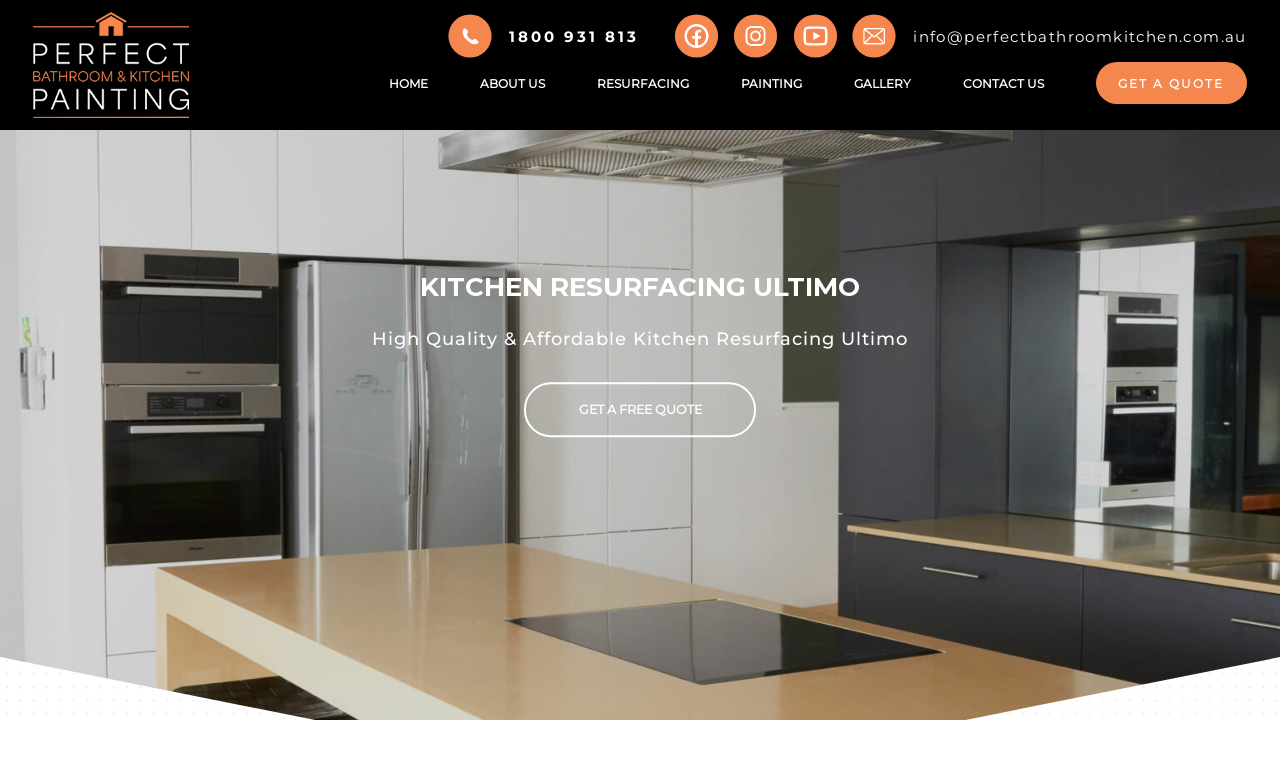

--- FILE ---
content_type: text/html; charset=UTF-8
request_url: https://www.perfectbathroomkitchen.com.au/kitchen-resurfacing-ultimo/
body_size: 17961
content:
<!DOCTYPE html>
<html lang="en-AU">
<head>
	<meta charset="UTF-8">
	<link rel="profile" href="https://gmpg.org/xfn/11">
	<script src="https://ajax.googleapis.com/ajax/libs/jquery/3.5.1/jquery.min.js"></script>


	<meta name='robots' content='index, follow, max-image-preview:large, max-snippet:-1, max-video-preview:-1' />
	<style>img:is([sizes="auto" i], [sizes^="auto," i]) { contain-intrinsic-size: 3000px 1500px }</style>
	
	<!-- This site is optimized with the Yoast SEO plugin v26.5 - https://yoast.com/wordpress/plugins/seo/ -->
	<title>Choose the Highest Quality Kitchen Resurfacing Ultimo</title>
	<meta name="description" content="When you choose Perfect Bathroom Kitchen for your kitchen resurfacing in Ultimo, you can expect exceptional craftsmanship, quality materials, and outstanding customer service. We take pride in our work and strive to exceed your expectations." />
	<link rel="canonical" href="https://www.perfectbathroomkitchen.com.au/kitchen-resurfacing-ultimo/" />
	<meta property="og:locale" content="en_US" />
	<meta property="og:type" content="article" />
	<meta property="og:title" content="Choose the Highest Quality Kitchen Resurfacing Ultimo" />
	<meta property="og:description" content="When you choose Perfect Bathroom Kitchen for your kitchen resurfacing in Ultimo, you can expect exceptional craftsmanship, quality materials, and outstanding customer service. We take pride in our work and strive to exceed your expectations." />
	<meta property="og:url" content="https://www.perfectbathroomkitchen.com.au/kitchen-resurfacing-ultimo/" />
	<meta property="og:site_name" content="Perfect Bathroom and Kitchen" />
	<meta property="article:publisher" content="https://www.facebook.com/PerfectBathroomKitchen/" />
	<meta property="article:modified_time" content="2024-07-29T05:00:34+00:00" />
	<meta property="og:image" content="https://www.perfectbathroomkitchen.com.au/wp-content/uploads/2024/06/Kitchen-banner.jpg" />
	<meta property="og:image:width" content="1920" />
	<meta property="og:image:height" content="1280" />
	<meta property="og:image:type" content="image/jpeg" />
	<meta name="twitter:card" content="summary_large_image" />
	<meta name="twitter:site" content="@PBathandKitchen" />
	<meta name="twitter:label1" content="Est. reading time" />
	<meta name="twitter:data1" content="3 minutes" />
	<script type="application/ld+json" class="yoast-schema-graph">{"@context":"https://schema.org","@graph":[{"@type":"WebPage","@id":"https://www.perfectbathroomkitchen.com.au/kitchen-resurfacing-ultimo/","url":"https://www.perfectbathroomkitchen.com.au/kitchen-resurfacing-ultimo/","name":"Choose the Highest Quality Kitchen Resurfacing Ultimo","isPartOf":{"@id":"https://www.perfectbathroomkitchen.com.au/#website"},"primaryImageOfPage":{"@id":"https://www.perfectbathroomkitchen.com.au/kitchen-resurfacing-ultimo/#primaryimage"},"image":{"@id":"https://www.perfectbathroomkitchen.com.au/kitchen-resurfacing-ultimo/#primaryimage"},"thumbnailUrl":"https://www.perfectbathroomkitchen.com.au/wp-content/uploads/2024/06/Kitchen-banner.jpg","datePublished":"2024-03-06T04:07:55+00:00","dateModified":"2024-07-29T05:00:34+00:00","description":"When you choose Perfect Bathroom Kitchen for your kitchen resurfacing in Ultimo, you can expect exceptional craftsmanship, quality materials, and outstanding customer service. We take pride in our work and strive to exceed your expectations.","breadcrumb":{"@id":"https://www.perfectbathroomkitchen.com.au/kitchen-resurfacing-ultimo/#breadcrumb"},"inLanguage":"en-AU","potentialAction":[{"@type":"ReadAction","target":["https://www.perfectbathroomkitchen.com.au/kitchen-resurfacing-ultimo/"]}]},{"@type":"ImageObject","inLanguage":"en-AU","@id":"https://www.perfectbathroomkitchen.com.au/kitchen-resurfacing-ultimo/#primaryimage","url":"https://www.perfectbathroomkitchen.com.au/wp-content/uploads/2024/06/Kitchen-banner.jpg","contentUrl":"https://www.perfectbathroomkitchen.com.au/wp-content/uploads/2024/06/Kitchen-banner.jpg","width":1920,"height":1280},{"@type":"BreadcrumbList","@id":"https://www.perfectbathroomkitchen.com.au/kitchen-resurfacing-ultimo/#breadcrumb","itemListElement":[{"@type":"ListItem","position":1,"name":"Home","item":"https://www.perfectbathroomkitchen.com.au/"},{"@type":"ListItem","position":2,"name":"Kitchen Resurfacing Ultimo"}]},{"@type":"WebSite","@id":"https://www.perfectbathroomkitchen.com.au/#website","url":"https://www.perfectbathroomkitchen.com.au/","name":"Perfect Bathroom and Kitchen","description":"","publisher":{"@id":"https://www.perfectbathroomkitchen.com.au/#organization"},"potentialAction":[{"@type":"SearchAction","target":{"@type":"EntryPoint","urlTemplate":"https://www.perfectbathroomkitchen.com.au/?s={search_term_string}"},"query-input":{"@type":"PropertyValueSpecification","valueRequired":true,"valueName":"search_term_string"}}],"inLanguage":"en-AU"},{"@type":"Organization","@id":"https://www.perfectbathroomkitchen.com.au/#organization","name":"Perfect Bathroom and Kitchen","url":"https://www.perfectbathroomkitchen.com.au/","logo":{"@type":"ImageObject","inLanguage":"en-AU","@id":"https://www.perfectbathroomkitchen.com.au/#/schema/logo/image/","url":"https://www.perfectbathroomkitchen.com.au/wp-content/uploads/2024/05/logo.png","contentUrl":"https://www.perfectbathroomkitchen.com.au/wp-content/uploads/2024/05/logo.png","width":223,"height":152,"caption":"Perfect Bathroom and Kitchen"},"image":{"@id":"https://www.perfectbathroomkitchen.com.au/#/schema/logo/image/"},"sameAs":["https://www.facebook.com/PerfectBathroomKitchen/","https://x.com/PBathandKitchen","https://in.pinterest.com/PBathandKitchen/","https://www.youtube.com/watch?v=i_M_WJop-Js"]}]}</script>
	<!-- / Yoast SEO plugin. -->


<link rel='dns-prefetch' href='//maxcdn.bootstrapcdn.com' />
<link rel='dns-prefetch' href='//fonts.googleapis.com' />
<link rel="alternate" type="application/rss+xml" title="Perfect Bathroom and Kitchen &raquo; Feed" href="https://www.perfectbathroomkitchen.com.au/feed/" />
<link rel="alternate" type="application/rss+xml" title="Perfect Bathroom and Kitchen &raquo; Comments Feed" href="https://www.perfectbathroomkitchen.com.au/comments/feed/" />
<script type="text/javascript">
/* <![CDATA[ */
window._wpemojiSettings = {"baseUrl":"https:\/\/s.w.org\/images\/core\/emoji\/15.0.3\/72x72\/","ext":".png","svgUrl":"https:\/\/s.w.org\/images\/core\/emoji\/15.0.3\/svg\/","svgExt":".svg","source":{"concatemoji":"https:\/\/www.perfectbathroomkitchen.com.au\/wp-includes\/js\/wp-emoji-release.min.js?ver=6.7.4"}};
/*! This file is auto-generated */
!function(i,n){var o,s,e;function c(e){try{var t={supportTests:e,timestamp:(new Date).valueOf()};sessionStorage.setItem(o,JSON.stringify(t))}catch(e){}}function p(e,t,n){e.clearRect(0,0,e.canvas.width,e.canvas.height),e.fillText(t,0,0);var t=new Uint32Array(e.getImageData(0,0,e.canvas.width,e.canvas.height).data),r=(e.clearRect(0,0,e.canvas.width,e.canvas.height),e.fillText(n,0,0),new Uint32Array(e.getImageData(0,0,e.canvas.width,e.canvas.height).data));return t.every(function(e,t){return e===r[t]})}function u(e,t,n){switch(t){case"flag":return n(e,"\ud83c\udff3\ufe0f\u200d\u26a7\ufe0f","\ud83c\udff3\ufe0f\u200b\u26a7\ufe0f")?!1:!n(e,"\ud83c\uddfa\ud83c\uddf3","\ud83c\uddfa\u200b\ud83c\uddf3")&&!n(e,"\ud83c\udff4\udb40\udc67\udb40\udc62\udb40\udc65\udb40\udc6e\udb40\udc67\udb40\udc7f","\ud83c\udff4\u200b\udb40\udc67\u200b\udb40\udc62\u200b\udb40\udc65\u200b\udb40\udc6e\u200b\udb40\udc67\u200b\udb40\udc7f");case"emoji":return!n(e,"\ud83d\udc26\u200d\u2b1b","\ud83d\udc26\u200b\u2b1b")}return!1}function f(e,t,n){var r="undefined"!=typeof WorkerGlobalScope&&self instanceof WorkerGlobalScope?new OffscreenCanvas(300,150):i.createElement("canvas"),a=r.getContext("2d",{willReadFrequently:!0}),o=(a.textBaseline="top",a.font="600 32px Arial",{});return e.forEach(function(e){o[e]=t(a,e,n)}),o}function t(e){var t=i.createElement("script");t.src=e,t.defer=!0,i.head.appendChild(t)}"undefined"!=typeof Promise&&(o="wpEmojiSettingsSupports",s=["flag","emoji"],n.supports={everything:!0,everythingExceptFlag:!0},e=new Promise(function(e){i.addEventListener("DOMContentLoaded",e,{once:!0})}),new Promise(function(t){var n=function(){try{var e=JSON.parse(sessionStorage.getItem(o));if("object"==typeof e&&"number"==typeof e.timestamp&&(new Date).valueOf()<e.timestamp+604800&&"object"==typeof e.supportTests)return e.supportTests}catch(e){}return null}();if(!n){if("undefined"!=typeof Worker&&"undefined"!=typeof OffscreenCanvas&&"undefined"!=typeof URL&&URL.createObjectURL&&"undefined"!=typeof Blob)try{var e="postMessage("+f.toString()+"("+[JSON.stringify(s),u.toString(),p.toString()].join(",")+"));",r=new Blob([e],{type:"text/javascript"}),a=new Worker(URL.createObjectURL(r),{name:"wpTestEmojiSupports"});return void(a.onmessage=function(e){c(n=e.data),a.terminate(),t(n)})}catch(e){}c(n=f(s,u,p))}t(n)}).then(function(e){for(var t in e)n.supports[t]=e[t],n.supports.everything=n.supports.everything&&n.supports[t],"flag"!==t&&(n.supports.everythingExceptFlag=n.supports.everythingExceptFlag&&n.supports[t]);n.supports.everythingExceptFlag=n.supports.everythingExceptFlag&&!n.supports.flag,n.DOMReady=!1,n.readyCallback=function(){n.DOMReady=!0}}).then(function(){return e}).then(function(){var e;n.supports.everything||(n.readyCallback(),(e=n.source||{}).concatemoji?t(e.concatemoji):e.wpemoji&&e.twemoji&&(t(e.twemoji),t(e.wpemoji)))}))}((window,document),window._wpemojiSettings);
/* ]]> */
</script>

<link rel='stylesheet' id='sbr_styles-css' href='https://www.perfectbathroomkitchen.com.au/wp-content/plugins/reviews-feed/assets/css/sbr-styles.min.css?ver=2.1.1' type='text/css' media='all' />
<link rel='stylesheet' id='sbi_styles-css' href='https://www.perfectbathroomkitchen.com.au/wp-content/plugins/instagram-feed/css/sbi-styles.min.css?ver=6.10.0' type='text/css' media='all' />
<style id='wp-emoji-styles-inline-css' type='text/css'>

	img.wp-smiley, img.emoji {
		display: inline !important;
		border: none !important;
		box-shadow: none !important;
		height: 1em !important;
		width: 1em !important;
		margin: 0 0.07em !important;
		vertical-align: -0.1em !important;
		background: none !important;
		padding: 0 !important;
	}
</style>
<link rel='stylesheet' id='wp-block-library-css' href='https://www.perfectbathroomkitchen.com.au/wp-includes/css/dist/block-library/style.min.css?ver=6.7.4' type='text/css' media='all' />
<style id='classic-theme-styles-inline-css' type='text/css'>
/*! This file is auto-generated */
.wp-block-button__link{color:#fff;background-color:#32373c;border-radius:9999px;box-shadow:none;text-decoration:none;padding:calc(.667em + 2px) calc(1.333em + 2px);font-size:1.125em}.wp-block-file__button{background:#32373c;color:#fff;text-decoration:none}
</style>
<style id='global-styles-inline-css' type='text/css'>
:root{--wp--preset--aspect-ratio--square: 1;--wp--preset--aspect-ratio--4-3: 4/3;--wp--preset--aspect-ratio--3-4: 3/4;--wp--preset--aspect-ratio--3-2: 3/2;--wp--preset--aspect-ratio--2-3: 2/3;--wp--preset--aspect-ratio--16-9: 16/9;--wp--preset--aspect-ratio--9-16: 9/16;--wp--preset--color--black: #000000;--wp--preset--color--cyan-bluish-gray: #abb8c3;--wp--preset--color--white: #ffffff;--wp--preset--color--pale-pink: #f78da7;--wp--preset--color--vivid-red: #cf2e2e;--wp--preset--color--luminous-vivid-orange: #ff6900;--wp--preset--color--luminous-vivid-amber: #fcb900;--wp--preset--color--light-green-cyan: #7bdcb5;--wp--preset--color--vivid-green-cyan: #00d084;--wp--preset--color--pale-cyan-blue: #8ed1fc;--wp--preset--color--vivid-cyan-blue: #0693e3;--wp--preset--color--vivid-purple: #9b51e0;--wp--preset--gradient--vivid-cyan-blue-to-vivid-purple: linear-gradient(135deg,rgba(6,147,227,1) 0%,rgb(155,81,224) 100%);--wp--preset--gradient--light-green-cyan-to-vivid-green-cyan: linear-gradient(135deg,rgb(122,220,180) 0%,rgb(0,208,130) 100%);--wp--preset--gradient--luminous-vivid-amber-to-luminous-vivid-orange: linear-gradient(135deg,rgba(252,185,0,1) 0%,rgba(255,105,0,1) 100%);--wp--preset--gradient--luminous-vivid-orange-to-vivid-red: linear-gradient(135deg,rgba(255,105,0,1) 0%,rgb(207,46,46) 100%);--wp--preset--gradient--very-light-gray-to-cyan-bluish-gray: linear-gradient(135deg,rgb(238,238,238) 0%,rgb(169,184,195) 100%);--wp--preset--gradient--cool-to-warm-spectrum: linear-gradient(135deg,rgb(74,234,220) 0%,rgb(151,120,209) 20%,rgb(207,42,186) 40%,rgb(238,44,130) 60%,rgb(251,105,98) 80%,rgb(254,248,76) 100%);--wp--preset--gradient--blush-light-purple: linear-gradient(135deg,rgb(255,206,236) 0%,rgb(152,150,240) 100%);--wp--preset--gradient--blush-bordeaux: linear-gradient(135deg,rgb(254,205,165) 0%,rgb(254,45,45) 50%,rgb(107,0,62) 100%);--wp--preset--gradient--luminous-dusk: linear-gradient(135deg,rgb(255,203,112) 0%,rgb(199,81,192) 50%,rgb(65,88,208) 100%);--wp--preset--gradient--pale-ocean: linear-gradient(135deg,rgb(255,245,203) 0%,rgb(182,227,212) 50%,rgb(51,167,181) 100%);--wp--preset--gradient--electric-grass: linear-gradient(135deg,rgb(202,248,128) 0%,rgb(113,206,126) 100%);--wp--preset--gradient--midnight: linear-gradient(135deg,rgb(2,3,129) 0%,rgb(40,116,252) 100%);--wp--preset--font-size--small: 13px;--wp--preset--font-size--medium: 20px;--wp--preset--font-size--large: 36px;--wp--preset--font-size--x-large: 42px;--wp--preset--spacing--20: 0.44rem;--wp--preset--spacing--30: 0.67rem;--wp--preset--spacing--40: 1rem;--wp--preset--spacing--50: 1.5rem;--wp--preset--spacing--60: 2.25rem;--wp--preset--spacing--70: 3.38rem;--wp--preset--spacing--80: 5.06rem;--wp--preset--shadow--natural: 6px 6px 9px rgba(0, 0, 0, 0.2);--wp--preset--shadow--deep: 12px 12px 50px rgba(0, 0, 0, 0.4);--wp--preset--shadow--sharp: 6px 6px 0px rgba(0, 0, 0, 0.2);--wp--preset--shadow--outlined: 6px 6px 0px -3px rgba(255, 255, 255, 1), 6px 6px rgba(0, 0, 0, 1);--wp--preset--shadow--crisp: 6px 6px 0px rgba(0, 0, 0, 1);}:where(.is-layout-flex){gap: 0.5em;}:where(.is-layout-grid){gap: 0.5em;}body .is-layout-flex{display: flex;}.is-layout-flex{flex-wrap: wrap;align-items: center;}.is-layout-flex > :is(*, div){margin: 0;}body .is-layout-grid{display: grid;}.is-layout-grid > :is(*, div){margin: 0;}:where(.wp-block-columns.is-layout-flex){gap: 2em;}:where(.wp-block-columns.is-layout-grid){gap: 2em;}:where(.wp-block-post-template.is-layout-flex){gap: 1.25em;}:where(.wp-block-post-template.is-layout-grid){gap: 1.25em;}.has-black-color{color: var(--wp--preset--color--black) !important;}.has-cyan-bluish-gray-color{color: var(--wp--preset--color--cyan-bluish-gray) !important;}.has-white-color{color: var(--wp--preset--color--white) !important;}.has-pale-pink-color{color: var(--wp--preset--color--pale-pink) !important;}.has-vivid-red-color{color: var(--wp--preset--color--vivid-red) !important;}.has-luminous-vivid-orange-color{color: var(--wp--preset--color--luminous-vivid-orange) !important;}.has-luminous-vivid-amber-color{color: var(--wp--preset--color--luminous-vivid-amber) !important;}.has-light-green-cyan-color{color: var(--wp--preset--color--light-green-cyan) !important;}.has-vivid-green-cyan-color{color: var(--wp--preset--color--vivid-green-cyan) !important;}.has-pale-cyan-blue-color{color: var(--wp--preset--color--pale-cyan-blue) !important;}.has-vivid-cyan-blue-color{color: var(--wp--preset--color--vivid-cyan-blue) !important;}.has-vivid-purple-color{color: var(--wp--preset--color--vivid-purple) !important;}.has-black-background-color{background-color: var(--wp--preset--color--black) !important;}.has-cyan-bluish-gray-background-color{background-color: var(--wp--preset--color--cyan-bluish-gray) !important;}.has-white-background-color{background-color: var(--wp--preset--color--white) !important;}.has-pale-pink-background-color{background-color: var(--wp--preset--color--pale-pink) !important;}.has-vivid-red-background-color{background-color: var(--wp--preset--color--vivid-red) !important;}.has-luminous-vivid-orange-background-color{background-color: var(--wp--preset--color--luminous-vivid-orange) !important;}.has-luminous-vivid-amber-background-color{background-color: var(--wp--preset--color--luminous-vivid-amber) !important;}.has-light-green-cyan-background-color{background-color: var(--wp--preset--color--light-green-cyan) !important;}.has-vivid-green-cyan-background-color{background-color: var(--wp--preset--color--vivid-green-cyan) !important;}.has-pale-cyan-blue-background-color{background-color: var(--wp--preset--color--pale-cyan-blue) !important;}.has-vivid-cyan-blue-background-color{background-color: var(--wp--preset--color--vivid-cyan-blue) !important;}.has-vivid-purple-background-color{background-color: var(--wp--preset--color--vivid-purple) !important;}.has-black-border-color{border-color: var(--wp--preset--color--black) !important;}.has-cyan-bluish-gray-border-color{border-color: var(--wp--preset--color--cyan-bluish-gray) !important;}.has-white-border-color{border-color: var(--wp--preset--color--white) !important;}.has-pale-pink-border-color{border-color: var(--wp--preset--color--pale-pink) !important;}.has-vivid-red-border-color{border-color: var(--wp--preset--color--vivid-red) !important;}.has-luminous-vivid-orange-border-color{border-color: var(--wp--preset--color--luminous-vivid-orange) !important;}.has-luminous-vivid-amber-border-color{border-color: var(--wp--preset--color--luminous-vivid-amber) !important;}.has-light-green-cyan-border-color{border-color: var(--wp--preset--color--light-green-cyan) !important;}.has-vivid-green-cyan-border-color{border-color: var(--wp--preset--color--vivid-green-cyan) !important;}.has-pale-cyan-blue-border-color{border-color: var(--wp--preset--color--pale-cyan-blue) !important;}.has-vivid-cyan-blue-border-color{border-color: var(--wp--preset--color--vivid-cyan-blue) !important;}.has-vivid-purple-border-color{border-color: var(--wp--preset--color--vivid-purple) !important;}.has-vivid-cyan-blue-to-vivid-purple-gradient-background{background: var(--wp--preset--gradient--vivid-cyan-blue-to-vivid-purple) !important;}.has-light-green-cyan-to-vivid-green-cyan-gradient-background{background: var(--wp--preset--gradient--light-green-cyan-to-vivid-green-cyan) !important;}.has-luminous-vivid-amber-to-luminous-vivid-orange-gradient-background{background: var(--wp--preset--gradient--luminous-vivid-amber-to-luminous-vivid-orange) !important;}.has-luminous-vivid-orange-to-vivid-red-gradient-background{background: var(--wp--preset--gradient--luminous-vivid-orange-to-vivid-red) !important;}.has-very-light-gray-to-cyan-bluish-gray-gradient-background{background: var(--wp--preset--gradient--very-light-gray-to-cyan-bluish-gray) !important;}.has-cool-to-warm-spectrum-gradient-background{background: var(--wp--preset--gradient--cool-to-warm-spectrum) !important;}.has-blush-light-purple-gradient-background{background: var(--wp--preset--gradient--blush-light-purple) !important;}.has-blush-bordeaux-gradient-background{background: var(--wp--preset--gradient--blush-bordeaux) !important;}.has-luminous-dusk-gradient-background{background: var(--wp--preset--gradient--luminous-dusk) !important;}.has-pale-ocean-gradient-background{background: var(--wp--preset--gradient--pale-ocean) !important;}.has-electric-grass-gradient-background{background: var(--wp--preset--gradient--electric-grass) !important;}.has-midnight-gradient-background{background: var(--wp--preset--gradient--midnight) !important;}.has-small-font-size{font-size: var(--wp--preset--font-size--small) !important;}.has-medium-font-size{font-size: var(--wp--preset--font-size--medium) !important;}.has-large-font-size{font-size: var(--wp--preset--font-size--large) !important;}.has-x-large-font-size{font-size: var(--wp--preset--font-size--x-large) !important;}
:where(.wp-block-post-template.is-layout-flex){gap: 1.25em;}:where(.wp-block-post-template.is-layout-grid){gap: 1.25em;}
:where(.wp-block-columns.is-layout-flex){gap: 2em;}:where(.wp-block-columns.is-layout-grid){gap: 2em;}
:root :where(.wp-block-pullquote){font-size: 1.5em;line-height: 1.6;}
</style>
<link rel='stylesheet' id='dnd-upload-cf7-css' href='https://www.perfectbathroomkitchen.com.au/wp-content/plugins/drag-and-drop-multiple-file-upload-contact-form-7/assets/css/dnd-upload-cf7.css?ver=1.3.9.2' type='text/css' media='all' />
<link rel='stylesheet' id='contact-form-7-css' href='https://www.perfectbathroomkitchen.com.au/wp-content/plugins/contact-form-7/includes/css/styles.css?ver=6.1.4' type='text/css' media='all' />
<style id='contact-form-7-inline-css' type='text/css'>
.wpcf7 .wpcf7-recaptcha iframe {margin-bottom: 0;}.wpcf7 .wpcf7-recaptcha[data-align="center"] > div {margin: 0 auto;}.wpcf7 .wpcf7-recaptcha[data-align="right"] > div {margin: 0 0 0 auto;}
</style>
<link rel='stylesheet' id='ctf_styles-css' href='https://www.perfectbathroomkitchen.com.au/wp-content/plugins/custom-twitter-feeds/css/ctf-styles.min.css?ver=2.3.1' type='text/css' media='all' />
<link rel='stylesheet' id='wpa-css-css' href='https://www.perfectbathroomkitchen.com.au/wp-content/plugins/honeypot/includes/css/wpa.css?ver=2.3.04' type='text/css' media='all' />
<link rel='stylesheet' id='wpcf7-redirect-script-frontend-css' href='https://www.perfectbathroomkitchen.com.au/wp-content/plugins/wpcf7-redirect/build/assets/frontend-script.css?ver=2c532d7e2be36f6af233' type='text/css' media='all' />
<link rel='stylesheet' id='cff-css' href='https://www.perfectbathroomkitchen.com.au/wp-content/plugins/custom-facebook-feed/assets/css/cff-style.min.css?ver=4.3.4' type='text/css' media='all' />
<link rel='stylesheet' id='sb-font-awesome-css' href='https://maxcdn.bootstrapcdn.com/font-awesome/4.7.0/css/font-awesome.min.css?ver=6.7.4' type='text/css' media='all' />
<link rel='stylesheet' id='siteorigin-corp-style-css' href='https://www.perfectbathroomkitchen.com.au/wp-content/themes/siteorigin-corp/style.min.css?ver=1.20.9' type='text/css' media='all' />
<link rel='stylesheet' id='siteorigin-corp-icons-css' href='https://www.perfectbathroomkitchen.com.au/wp-content/themes/siteorigin-corp/css/siteorigin-corp-icons.min.css?ver=.min' type='text/css' media='all' />
<link rel='stylesheet' id='chld_thm_cfg_child-css' href='https://www.perfectbathroomkitchen.com.au/wp-content/themes/siteorigin-corp-child/style.css?ver=6.7.4' type='text/css' media='all' />
<link rel='stylesheet' id='siteorigin-google-web-fonts-css' href='https://fonts.googleapis.com/css?family=Montserrat%3A600%2C500%2C700%7COpen+Sans%3A400%2C300%2C500%2C600&#038;ver=6.7.4#038;subset&#038;display=block' type='text/css' media='all' />
<link rel='stylesheet' id='js_composer_front-css' href='https://www.perfectbathroomkitchen.com.au/wp-content/plugins/js_composer/assets/css/js_composer.min.css?ver=6.13.0' type='text/css' media='all' />
<style id='rocket-lazyload-inline-css' type='text/css'>
.rll-youtube-player{position:relative;padding-bottom:56.23%;height:0;overflow:hidden;max-width:100%;}.rll-youtube-player:focus-within{outline: 2px solid currentColor;outline-offset: 5px;}.rll-youtube-player iframe{position:absolute;top:0;left:0;width:100%;height:100%;z-index:100;background:0 0}.rll-youtube-player img{bottom:0;display:block;left:0;margin:auto;max-width:100%;width:100%;position:absolute;right:0;top:0;border:none;height:auto;-webkit-transition:.4s all;-moz-transition:.4s all;transition:.4s all}.rll-youtube-player img:hover{-webkit-filter:brightness(75%)}.rll-youtube-player .play{height:100%;width:100%;left:0;top:0;position:absolute;background:url(https://www.perfectbathroomkitchen.com.au/wp-content/plugins/rocket-lazy-load/assets/img/youtube.png) no-repeat center;background-color: transparent !important;cursor:pointer;border:none;}
</style>
<script type="text/javascript" src="https://www.perfectbathroomkitchen.com.au/wp-includes/js/tinymce/tinymce.min.js?ver=49110-20201110" id="wp-tinymce-root-js"></script>
<script type="text/javascript" src="https://www.perfectbathroomkitchen.com.au/wp-includes/js/tinymce/plugins/compat3x/plugin.min.js?ver=49110-20201110" id="wp-tinymce-js"></script>
<script type="text/javascript" src="https://www.perfectbathroomkitchen.com.au/wp-includes/js/jquery/jquery.min.js?ver=3.7.1" id="jquery-core-js"></script>
<script type="text/javascript" src="https://www.perfectbathroomkitchen.com.au/wp-includes/js/jquery/jquery-migrate.min.js?ver=3.4.1" id="jquery-migrate-js"></script>
<link rel="https://api.w.org/" href="https://www.perfectbathroomkitchen.com.au/wp-json/" /><link rel="alternate" title="JSON" type="application/json" href="https://www.perfectbathroomkitchen.com.au/wp-json/wp/v2/pages/1080" /><link rel="EditURI" type="application/rsd+xml" title="RSD" href="https://www.perfectbathroomkitchen.com.au/xmlrpc.php?rsd" />
<meta name="generator" content="WordPress 6.7.4" />
<link rel='shortlink' href='https://www.perfectbathroomkitchen.com.au/?p=1080' />
<link rel="alternate" title="oEmbed (JSON)" type="application/json+oembed" href="https://www.perfectbathroomkitchen.com.au/wp-json/oembed/1.0/embed?url=https%3A%2F%2Fwww.perfectbathroomkitchen.com.au%2Fkitchen-resurfacing-ultimo%2F" />
<link rel="alternate" title="oEmbed (XML)" type="text/xml+oembed" href="https://www.perfectbathroomkitchen.com.au/wp-json/oembed/1.0/embed?url=https%3A%2F%2Fwww.perfectbathroomkitchen.com.au%2Fkitchen-resurfacing-ultimo%2F&#038;format=xml" />
<!-- Google Tag Manager -->
<script>(function(w,d,s,l,i){w[l]=w[l]||[];w[l].push({'gtm.start':
new Date().getTime(),event:'gtm.js'});var f=d.getElementsByTagName(s)[0],
j=d.createElement(s),dl=l!='dataLayer'?'&l='+l:'';j.async=true;j.src=
'https://www.googletagmanager.com/gtm.js?id='+i+dl;f.parentNode.insertBefore(j,f);
})(window,document,'script','dataLayer','GTM-P75DXCBG');</script>
<!-- End Google Tag Manager -->
<meta name="ti-site-data" content="[base64]" />	<meta name="viewport" content="width=device-width, initial-scale=1">
<meta name="generator" content="Powered by WPBakery Page Builder - drag and drop page builder for WordPress."/>
				<style type="text/css" id="siteorigin-corp-settings-custom" data-siteorigin-settings="true">
					.link-underline.main-navigation ul .sub-menu li:first-of-type { border-top: 2px solid #f5864e; } .link-underline.main-navigation ul .children li:first-of-type { border-top: 2px solid #f5864e; }     [class*=overlap] .main-navigation:not(.link-underline) div > ul:not(.cart_list) > li:hover > a { color: #f5864e; } .link-underline.main-navigation div > ul:not(.cart_list) > li:hover > a { border-color: #f5864e; } .main-navigation:not(.link-underline) div > ul:not(.cart_list) > li:hover > a { color: #f5864e; } .main-navigation div > ul:not(.cart_list) > li.current > a,.main-navigation div > ul:not(.cart_list) > li.current_page_item > a,.main-navigation div > ul:not(.cart_list) > li.current-menu-item > a,.main-navigation div > ul:not(.cart_list) > li.current_page_ancestor > a,.main-navigation div > ul:not(.cart_list) > li.current-menu-ancestor > a { border-color: #f5864e; } .main-navigation:not(.link-underline) div > ul:not(.cart_list) > li.current > a,.main-navigation:not(.link-underline) div > ul:not(.cart_list) > li.current_page_item > a,.main-navigation:not(.link-underline) div > ul:not(.cart_list) > li.current-menu-item > a,.main-navigation:not(.link-underline) div > ul:not(.cart_list) > li.current_page_ancestor > a,.main-navigation:not(.link-underline) div > ul:not(.cart_list) > li.current-menu-ancestor > a { color: #f5864e; } [class*=overlap] .main-navigation:not(.link-underline) div > ul:not(.cart_list) > li.current > a,[class*=overlap] .main-navigation:not(.link-underline) div > ul:not(.cart_list) > li.current_page_item > a,[class*=overlap] .main-navigation:not(.link-underline) div > ul:not(.cart_list) > li.current-menu-item > a,[class*=overlap] .main-navigation:not(.link-underline) div > ul:not(.cart_list) > li.current_page_ancestor > a,[class*=overlap] .main-navigation:not(.link-underline) div > ul:not(.cart_list) > li.current-menu-ancestor > a { color: #f5864e; }                                             .site-footer .widget_recent_comments .recentcomments { color: #000000; } .site-footer .widget_recent_comments .recentcomments .comment-author-link { color: #000000; } .site-footer .widget_recent_comments .recentcomments .comment-author-link:before { color: #000000; } .site-footer .widget_recent_comments .recentcomments a { color: #000000; }       .site-footer .widget_tag_cloud a:after { background: #ffffff; }                                                                 .site-footer { background: #ffffff; margin-top: ; } .site-footer .widgets { padding: 55px 0; } .site-footer .widgets .widget { color: #000000; } .site-footer .widgets .widget .wp-block-group__inner-container :is(h1,h2,h3,h4,h5,h6),.site-footer .widgets .widget .widget-title { color: #000000; } .site-footer .widgets .widget a { color: #000000; } .site-footer .widgets .widget a:hover { color: #f5864e; } .site-footer .bottom-bar { background: #ffffff; color: #000000; padding: 30px 0; } .site-footer .bottom-bar a, .site-footer .footer-menu .menu li a { color: #000000; } .site-footer .bottom-bar a:hover, .site-footer .footer-menu .menu li a:hover { color: #f5864e; }   @media (max-width: 992px) { #masthead .search-toggle { margin: 0 20px 0 0; } .site-header .shopping-cart { margin: 0 37px 0 0; } #masthead #mobile-menu-button { display: inline-block; } #masthead .main-navigation:not(.mega-menu) ul:not(.shopping-cart) { display: none; } #masthead .main-navigation .search-icon { display: none; } .site-header.centered .site-branding { margin: 0; padding-right: 20px; text-align: left; } .centered.site-header .site-header-inner { flex-direction: row; } .site-header.centered .main-navigation { text-align: left; } } @media (min-width: 993px) { #masthead #mobile-navigation { display: none; } }				</style>
				<link rel="icon" href="https://www.perfectbathroomkitchen.com.au/wp-content/uploads/2024/06/favicon.png" sizes="32x32" />
<link rel="icon" href="https://www.perfectbathroomkitchen.com.au/wp-content/uploads/2024/06/favicon.png" sizes="192x192" />
<link rel="apple-touch-icon" href="https://www.perfectbathroomkitchen.com.au/wp-content/uploads/2024/06/favicon.png" />
<meta name="msapplication-TileImage" content="https://www.perfectbathroomkitchen.com.au/wp-content/uploads/2024/06/favicon.png" />
		<style type="text/css" id="wp-custom-css">
			.page-id-4562 ol {  
    margin-left: 25px;
}

.page-id-4562 ol li{  
    list-style: number;
}

#wpcf7-f2304-p2215-o1 input.wpcf7-form-control.wpcf7-file {
	padding-top: 20px;
}

#whitetext-please {
	color: #ffffff;
}		</style>
		<noscript><style> .wpb_animate_when_almost_visible { opacity: 1; }</style></noscript><noscript><style id="rocket-lazyload-nojs-css">.rll-youtube-player, [data-lazy-src]{display:none !important;}</style></noscript></head>

<body class="page-template-default page page-id-1080 wp-custom-logo css3-animations no-js page-layout-no-sidebar sidebar no-topbar wpb-js-composer js-comp-ver-6.13.0 vc_responsive">
<!-- Google Tag Manager (noscript) -->
<noscript><iframe src="https://www.googletagmanager.com/ns.html?id=GTM-P75DXCBG"
height="0" width="0" style="display:none;visibility:hidden"></iframe></noscript>
<!-- End Google Tag Manager (noscript) -->

<div id="page" class="site">
	<a class="skip-link screen-reader-text" href="#content">Skip to content</a>

			<header id="masthead" class="site-header mobile-menu"  >

			<div class="corp-container">

				<div class="site-header-inner">

					<div class="site-branding">
						<a href="https://www.perfectbathroomkitchen.com.au/" class="custom-logo-link" rel="home"><img width="223" height="152" src="https://www.perfectbathroomkitchen.com.au/wp-content/uploads/2024/05/logo.png" class="custom-logo" alt="Perfect Bathroom and Kitchen" decoding="async" data-no-lazy="1" loading="eager" /></a>									       </div><!-- .site-branding -->
					                 <ul id="sidebar-top">
		               			<div class="textwidget"><div class="co">
<ul>
<li><a href="tel:1800 931 813">1800 931 813</a></li>
<li class="Social_1"><a href="https://www.facebook.com/PerfectBathroomKitchen/" target="_blank" rel="noopener"><svg xmlns="http://www.w3.org/2000/svg" x="0px" y="0px" width="100" height="100" viewBox="0 0 24 24">
<path d="M 12 2 C 6.4889971 2 2 6.4889971 2 12 C 2 17.511003 6.4889971 22 12 22 C 17.511003 22 22 17.511003 22 12 C 22 6.4889971 17.511003 2 12 2 z M 12 4 C 16.430123 4 20 7.5698774 20 12 C 20 16.014467 17.065322 19.313017 13.21875 19.898438 L 13.21875 14.384766 L 15.546875 14.384766 L 15.912109 12.019531 L 13.21875 12.019531 L 13.21875 10.726562 C 13.21875 9.7435625 13.538984 8.8710938 14.458984 8.8710938 L 15.935547 8.8710938 L 15.935547 6.8066406 C 15.675547 6.7716406 15.126844 6.6953125 14.089844 6.6953125 C 11.923844 6.6953125 10.654297 7.8393125 10.654297 10.445312 L 10.654297 12.019531 L 8.4277344 12.019531 L 8.4277344 14.384766 L 10.654297 14.384766 L 10.654297 19.878906 C 6.8702905 19.240845 4 15.970237 4 12 C 4 7.5698774 7.5698774 4 12 4 z"></path>
</svg></a></li>
<li class="Social_2"><a href="https://www.instagram.com/perfect_bathroom_kitchen_/" target="_blank" rel="noopener"><svg xmlns="http://www.w3.org/2000/svg" x="0px" y="0px" width="100" height="100" viewBox="0 0 32 32">
<path d="M 11.46875 5 C 7.917969 5 5 7.914063 5 11.46875 L 5 20.53125 C 5 24.082031 7.914063 27 11.46875 27 L 20.53125 27 C 24.082031 27 27 24.085938 27 20.53125 L 27 11.46875 C 27 7.917969 24.085938 5 20.53125 5 Z M 11.46875 7 L 20.53125 7 C 23.003906 7 25 8.996094 25 11.46875 L 25 20.53125 C 25 23.003906 23.003906 25 20.53125 25 L 11.46875 25 C 8.996094 25 7 23.003906 7 20.53125 L 7 11.46875 C 7 8.996094 8.996094 7 11.46875 7 Z M 21.90625 9.1875 C 21.402344 9.1875 21 9.589844 21 10.09375 C 21 10.597656 21.402344 11 21.90625 11 C 22.410156 11 22.8125 10.597656 22.8125 10.09375 C 22.8125 9.589844 22.410156 9.1875 21.90625 9.1875 Z M 16 10 C 12.699219 10 10 12.699219 10 16 C 10 19.300781 12.699219 22 16 22 C 19.300781 22 22 19.300781 22 16 C 22 12.699219 19.300781 10 16 10 Z M 16 12 C 18.222656 12 20 13.777344 20 16 C 20 18.222656 18.222656 20 16 20 C 13.777344 20 12 18.222656 12 16 C 12 13.777344 13.777344 12 16 12 Z"></path>
</svg></a></li>
<li class="Social_3"><a href="https://www.youtube.com/channel/UCEGp-n9i0IsMCaB3m13znDA" target="_blank" rel="noopener"><svg xmlns="http://www.w3.org/2000/svg" x="0px" y="0px" width="100" height="100" viewBox="0 0 24 24">
    <path d="M 12 4 C 12 4 5.7455469 3.9999687 4.1855469 4.4179688 C 3.3245469 4.6479688 2.6479687 5.3255469 2.4179688 6.1855469 C 1.9999687 7.7455469 2 12 2 12 C 2 12 1.9999687 16.254453 2.4179688 17.814453 C 2.6479687 18.675453 3.3255469 19.352031 4.1855469 19.582031 C 5.7455469 20.000031 12 20 12 20 C 12 20 18.254453 20.000031 19.814453 19.582031 C 20.674453 19.352031 21.352031 18.674453 21.582031 17.814453 C 22.000031 16.254453 22 12 22 12 C 22 12 22.000031 7.7455469 21.582031 6.1855469 C 21.352031 5.3255469 20.674453 4.6479688 19.814453 4.4179688 C 18.254453 3.9999687 12 4 12 4 z M 12 6 C 14.882 6 18.490875 6.1336094 19.296875 6.3496094 C 19.465875 6.3946094 19.604391 6.533125 19.650391 6.703125 C 19.891391 7.601125 20 10.342 20 12 C 20 13.658 19.891391 16.397875 19.650391 17.296875 C 19.605391 17.465875 19.466875 17.604391 19.296875 17.650391 C 18.491875 17.866391 14.882 18 12 18 C 9.119 18 5.510125 17.866391 4.703125 17.650391 C 4.534125 17.605391 4.3956094 17.466875 4.3496094 17.296875 C 4.1086094 16.398875 4 13.658 4 12 C 4 10.342 4.1086094 7.6011719 4.3496094 6.7011719 C 4.3946094 6.5331719 4.533125 6.3946094 4.703125 6.3496094 C 5.508125 6.1336094 9.118 6 12 6 z M 10 8.5351562 L 10 15.464844 L 16 12 L 10 8.5351562 z"></path>
</svg></a></li>
<li><a href="mailto:info@perfectbathroomkitchen.com.au">info@perfectbathroomkitchen.com.au</a></li>
</ul>
</div>
</div>
			                  </ul>
                					
					
					<nav id="site-navigation" class="main-navigation">
						<div class="menu-header-menu-container"><ul id="primary-menu" class="menu"><li id="menu-item-2226" class="menu-item menu-item-type-post_type menu-item-object-page menu-item-home menu-item-2226"><a href="https://www.perfectbathroomkitchen.com.au/">home</a></li>
<li id="menu-item-2227" class="menu-item menu-item-type-post_type menu-item-object-page menu-item-2227"><a href="https://www.perfectbathroomkitchen.com.au/about-us/">About Us</a></li>
<li id="menu-item-2225" class="menu-item menu-item-type-post_type menu-item-object-page menu-item-has-children menu-item-2225"><a href="https://www.perfectbathroomkitchen.com.au/resurfacing-company-sydney/">Resurfacing</a>
<ul class="sub-menu">
	<li id="menu-item-2561" class="menu-item menu-item-type-post_type menu-item-object-page menu-item-2561"><a href="https://www.perfectbathroomkitchen.com.au/kitchen-resurfacing-sydney/">Kitchen Resurfacing</a></li>
	<li id="menu-item-2562" class="menu-item menu-item-type-post_type menu-item-object-page menu-item-2562"><a href="https://www.perfectbathroomkitchen.com.au/kitchen-cupboard-resurfacing-sydney/">Cupboard Resurfacing</a></li>
	<li id="menu-item-2563" class="menu-item menu-item-type-post_type menu-item-object-page menu-item-2563"><a href="https://www.perfectbathroomkitchen.com.au/commercial-kitchen-resurfacing-sydney/">Commercial Kitchen Resurfacing</a></li>
	<li id="menu-item-2564" class="menu-item menu-item-type-post_type menu-item-object-page menu-item-2564"><a href="https://www.perfectbathroomkitchen.com.au/care-and-maintenance-sydney/">Care and Maintenance</a></li>
	<li id="menu-item-2565" class="menu-item menu-item-type-post_type menu-item-object-page menu-item-2565"><a href="https://www.perfectbathroomkitchen.com.au/bathroom-resurfacing/">Bathroom Resurfacing</a></li>
</ul>
</li>
<li id="menu-item-2229" class="menu-item menu-item-type-post_type menu-item-object-page menu-item-has-children menu-item-2229"><a href="https://www.perfectbathroomkitchen.com.au/painting-services-sydney/">Painting</a>
<ul class="sub-menu">
	<li id="menu-item-2566" class="menu-item menu-item-type-post_type menu-item-object-page menu-item-2566"><a href="https://www.perfectbathroomkitchen.com.au/residential-interior-painting-sydney/">Residential Interior Painting</a></li>
	<li id="menu-item-2567" class="menu-item menu-item-type-post_type menu-item-object-page menu-item-2567"><a href="https://www.perfectbathroomkitchen.com.au/exterior-home-painting-sydney/">Residential Exterior Painting</a></li>
	<li id="menu-item-2568" class="menu-item menu-item-type-post_type menu-item-object-page menu-item-2568"><a href="https://www.perfectbathroomkitchen.com.au/commercial-interior-painting-sydney/">Commercial Interior Painting</a></li>
	<li id="menu-item-2569" class="menu-item menu-item-type-post_type menu-item-object-page menu-item-2569"><a href="https://www.perfectbathroomkitchen.com.au/commercial-exterior-painting-sydney/">Commercial Exterior Painting</a></li>
	<li id="menu-item-2570" class="menu-item menu-item-type-post_type menu-item-object-page menu-item-2570"><a href="https://www.perfectbathroomkitchen.com.au/roof-tile-painting-sydney/">Roof Tile Painting</a></li>
</ul>
</li>
<li id="menu-item-2224" class="menu-item menu-item-type-post_type menu-item-object-page menu-item-2224"><a href="https://www.perfectbathroomkitchen.com.au/gallery/">Gallery</a></li>
<li id="menu-item-2228" class="menu-item menu-item-type-post_type menu-item-object-page menu-item-2228"><a href="https://www.perfectbathroomkitchen.com.au/contact-us/">Contact Us</a></li>
<li id="menu-item-2230" class="get-but menu-item menu-item-type-custom menu-item-object-custom menu-item-2230"><a href="https://www.perfectbathroomkitchen.com.au/get-a-quote/">Get A Quote</a></li>
<li id="menu-item-2681" class="call-menu menu-item menu-item-type-custom menu-item-object-custom menu-item-2681"><a href="tel:1800%20931%20813">1800 931 813</a></li>
<li id="menu-item-2682" class="menu-mail menu-item menu-item-type-custom menu-item-object-custom menu-item-2682"><a href="mailto:info@perfectbathroomkitchen.com.au">info@perfectbathroomkitchen.com.au</a></li>
</ul></div>
						
						
													<a href="#" id="mobile-menu-button">

                      <div class="sidemenu">	
								<span></span>
								<span></span>
								<span></span>
							</div>

											<svg version="1.1" xmlns="http://www.w3.org/2000/svg" xmlns:xlink="http://www.w3.org/1999/xlink" width="27" height="32" viewBox="0 0 27 32">
				<path d="M27.429 24v2.286q0 0.464-0.339 0.804t-0.804 0.339h-25.143q-0.464 0-0.804-0.339t-0.339-0.804v-2.286q0-0.464 0.339-0.804t0.804-0.339h25.143q0.464 0 0.804 0.339t0.339 0.804zM27.429 14.857v2.286q0 0.464-0.339 0.804t-0.804 0.339h-25.143q-0.464 0-0.804-0.339t-0.339-0.804v-2.286q0-0.464 0.339-0.804t0.804-0.339h25.143q0.464 0 0.804 0.339t0.339 0.804zM27.429 5.714v2.286q0 0.464-0.339 0.804t-0.804 0.339h-25.143q-0.464 0-0.804-0.339t-0.339-0.804v-2.286q0-0.464 0.339-0.804t0.804-0.339h25.143q0.464 0 0.804 0.339t0.339 0.804z"></path>
			</svg>
										<span class="screen-reader-text">Menu</span>
							</a>
						
					</nav><!-- #site-navigation -->

					
				</div><!-- .site-header-inner -->

			</div><!-- .corp-container -->

		</header><!-- #masthead -->







<div class="custom_feature_img">
            <img width="1920" height="1280" src="data:image/svg+xml,%3Csvg%20xmlns='http://www.w3.org/2000/svg'%20viewBox='0%200%201920%201280'%3E%3C/svg%3E" class="attachment-post-thumbnail size-post-thumbnail wp-post-image" alt="" decoding="async" fetchpriority="high" data-lazy-srcset="https://www.perfectbathroomkitchen.com.au/wp-content/uploads/2024/06/Kitchen-banner.jpg 1920w, https://www.perfectbathroomkitchen.com.au/wp-content/uploads/2024/06/Kitchen-banner-300x200.jpg 300w, https://www.perfectbathroomkitchen.com.au/wp-content/uploads/2024/06/Kitchen-banner-1024x683.jpg 1024w, https://www.perfectbathroomkitchen.com.au/wp-content/uploads/2024/06/Kitchen-banner-768x512.jpg 768w, https://www.perfectbathroomkitchen.com.au/wp-content/uploads/2024/06/Kitchen-banner-1536x1024.jpg 1536w, https://www.perfectbathroomkitchen.com.au/wp-content/uploads/2024/06/Kitchen-banner-720x480.jpg 720w, https://www.perfectbathroomkitchen.com.au/wp-content/uploads/2024/06/Kitchen-banner-272x182.jpg 272w" data-lazy-sizes="(max-width: 1920px) 100vw, 1920px" data-lazy-src="https://www.perfectbathroomkitchen.com.au/wp-content/uploads/2024/06/Kitchen-banner.jpg" /><noscript><img width="1920" height="1280" src="https://www.perfectbathroomkitchen.com.au/wp-content/uploads/2024/06/Kitchen-banner.jpg" class="attachment-post-thumbnail size-post-thumbnail wp-post-image" alt="" decoding="async" fetchpriority="high" srcset="https://www.perfectbathroomkitchen.com.au/wp-content/uploads/2024/06/Kitchen-banner.jpg 1920w, https://www.perfectbathroomkitchen.com.au/wp-content/uploads/2024/06/Kitchen-banner-300x200.jpg 300w, https://www.perfectbathroomkitchen.com.au/wp-content/uploads/2024/06/Kitchen-banner-1024x683.jpg 1024w, https://www.perfectbathroomkitchen.com.au/wp-content/uploads/2024/06/Kitchen-banner-768x512.jpg 768w, https://www.perfectbathroomkitchen.com.au/wp-content/uploads/2024/06/Kitchen-banner-1536x1024.jpg 1536w, https://www.perfectbathroomkitchen.com.au/wp-content/uploads/2024/06/Kitchen-banner-720x480.jpg 720w, https://www.perfectbathroomkitchen.com.au/wp-content/uploads/2024/06/Kitchen-banner-272x182.jpg 272w" sizes="(max-width: 1920px) 100vw, 1920px" /></noscript>        <div class="banner_content">
        <h1 class="main_heading none_banner">Kitchen Resurfacing Ultimo</h1>
        <!-- ACF Title -->
        <h1 class="block_banner">Kitchen Resurfacing Ultimo</h1><p class="main_heading">High Quality & Affordable Kitchen Resurfacing Ultimo</p>
                <!-- ACF New Field -->

    <div class="button-container">
                    <a class="btn-primary" href="https://www.perfectbathroomkitchen.com.au/get-a-quote/" target="">
                GET A FREE QUOTE            </a>
                    </div>


    </div>
</div>










	
	<div id="content" class="site-content">

		<div class="corp-container">

			







	<div id="primary" class="content-area">
		<main id="main" class="site-main" role="main">

			
<article id="post-1080" class="post-1080 page type-page status-publish has-post-thumbnail post">

			<div class="entry-thumbnail">
			<img width="1920" height="1280" src="data:image/svg+xml,%3Csvg%20xmlns='http://www.w3.org/2000/svg'%20viewBox='0%200%201920%201280'%3E%3C/svg%3E" class="attachment-post-thumbnail size-post-thumbnail wp-post-image" alt="" decoding="async" data-lazy-srcset="https://www.perfectbathroomkitchen.com.au/wp-content/uploads/2024/06/Kitchen-banner.jpg 1920w, https://www.perfectbathroomkitchen.com.au/wp-content/uploads/2024/06/Kitchen-banner-300x200.jpg 300w, https://www.perfectbathroomkitchen.com.au/wp-content/uploads/2024/06/Kitchen-banner-1024x683.jpg 1024w, https://www.perfectbathroomkitchen.com.au/wp-content/uploads/2024/06/Kitchen-banner-768x512.jpg 768w, https://www.perfectbathroomkitchen.com.au/wp-content/uploads/2024/06/Kitchen-banner-1536x1024.jpg 1536w, https://www.perfectbathroomkitchen.com.au/wp-content/uploads/2024/06/Kitchen-banner-720x480.jpg 720w, https://www.perfectbathroomkitchen.com.au/wp-content/uploads/2024/06/Kitchen-banner-272x182.jpg 272w" data-lazy-sizes="(max-width: 1920px) 100vw, 1920px" data-lazy-src="https://www.perfectbathroomkitchen.com.au/wp-content/uploads/2024/06/Kitchen-banner.jpg" /><noscript><img width="1920" height="1280" src="https://www.perfectbathroomkitchen.com.au/wp-content/uploads/2024/06/Kitchen-banner.jpg" class="attachment-post-thumbnail size-post-thumbnail wp-post-image" alt="" decoding="async" srcset="https://www.perfectbathroomkitchen.com.au/wp-content/uploads/2024/06/Kitchen-banner.jpg 1920w, https://www.perfectbathroomkitchen.com.au/wp-content/uploads/2024/06/Kitchen-banner-300x200.jpg 300w, https://www.perfectbathroomkitchen.com.au/wp-content/uploads/2024/06/Kitchen-banner-1024x683.jpg 1024w, https://www.perfectbathroomkitchen.com.au/wp-content/uploads/2024/06/Kitchen-banner-768x512.jpg 768w, https://www.perfectbathroomkitchen.com.au/wp-content/uploads/2024/06/Kitchen-banner-1536x1024.jpg 1536w, https://www.perfectbathroomkitchen.com.au/wp-content/uploads/2024/06/Kitchen-banner-720x480.jpg 720w, https://www.perfectbathroomkitchen.com.au/wp-content/uploads/2024/06/Kitchen-banner-272x182.jpg 272w" sizes="(max-width: 1920px) 100vw, 1920px" /></noscript>		</div>
	
						<header class="entry-header">
				<h1 class="entry-title">Kitchen Resurfacing Ultimo</h1>			</header><!-- .entry-header -->
			
	<div class="entry-content">
		<section class="wpb-content-wrapper"><section class="vc_section"><div class="vc_row wpb_row vc_row-fluid"><div class="wpb_column vc_column_container vc_col-sm-12"><div class="vc_column-inner"><div class="wpb_wrapper"><h3 style="color: #000000;text-align: left" class="vc_custom_heading heading_ mb-new-6" >High Quality &amp; Affordable Kitchen Resurfacing Ultimo</h3>
	<div class="wpb_text_column wpb_content_element " >
		<div class="wpb_wrapper">
			<p>The kitchen is the heart of your home and it sees a significant amount of use by all family members. It is subjected to liquid spills and food stains and cooking fumes and steam are a constant in this space. Grease, water and moisture play havoc with most of the surfaces in kitchens, causing them to lose their lustre and beauty.</p>
<p>Not only does this mar the appearance of your kitchen, but affects its hygiene levels too. If you feel that you want to renovate your kitchen in a straightforward, quick and cost-effective way, <strong>kitchen resurfacing Ultimo</strong> is the way to go. We at <strong>Perfect Bathroom &amp; Kitchen</strong> are a leading company in this industry, providing efficient and customised kitchen resurfacing services to clients throughout the region.</p>
<p>We understand that you lead a busy life and need kitchen renovation solutions that can be completed in a mess-free, hassle-free and cost-effective way. When you hire us for this job, you can be sure that we will complete the work to industry standards and you will get a stunning kitchen within no time at all.</p>

		</div>
	</div>
<h3 style="color: #000000;text-align: left" class="vc_custom_heading heading_ mb-new-6" >The Benefits of Kitchen Resurfacing Ultimo</h3>
	<div class="wpb_text_column wpb_content_element " >
		<div class="wpb_wrapper">
			<p>Look at why you should consider resurfacing your kitchen rather than replacing tiles, cabinetry and more:</p>

		</div>
	</div>

	<div class="wpb_text_column wpb_content_element  avoid" >
		<div class="wpb_wrapper">
			<p><b>Effective way to alter the look and condition of your kitchen :</b> We use a special epoxy-base product in our resurfacing work. This helps create a mould-resistant and rust-resistant surface on various features in your kitchen. This application can uplift the look of sinks, tiles, wet wall linings, appliances, cabinetry etc. It’s one of the simplest ways to change the look of these surfaces.</p>
<p><b>Seamless Coating :</b> Dirty tile lines and grouting impact the hygiene levels in your kitchen while affecting its look. However, when we resurface the tiled walls and floors, it gives you clean and seamless surfaces that look great.</p>
<p><b>Variety of Designs :</b> We offer a range of design options and take the time to understand what your vision for this space is. Our <strong>kitchen resurfacing Ultimo </strong>specialists are skilled and experienced and will provide their inputs so you get a space that you will love to use every single day.</p>
<p><b>Durable, Long-Lasting Surfaces :</b> As mentioned earlier, your kitchen is a high use space and that means the surfaces must be able to withstand heavy use. Our advanced solutions help create surfaces that are stain and water-resistant, making them more durable and long lasting and easy to maintain.</p>
<p><b>Safety :</b> Tiles can become slippery when they are wet and spills are common in kitchens, making the floor unsafe to walk on. When you opt for kitchen resurfacing, it helps create a safe, slip-resistant floor that prevents slips and falls.</p>

		</div>
	</div>
<h4 style="color: #000000;text-align: left" class="vc_custom_heading heading_first" >Kitchen Resurfacing Cost</h4>
	<div class="wpb_text_column wpb_content_element " >
		<div class="wpb_wrapper">
			<p>In addition to all these advantages, the resurfacing solution we offer is highly affordable. The project can be completed very quickly and affordably, making it an ideal solution for those who are looking for an affordable and convenient kitchen renovation option. We offer high-grade solutions and cover our work with guarantees.</p>
<p>For any more information about our customised <strong>kitchen resurfacing Ultimo solutions</strong>, please call <strong>Perfect Bathroom &amp; Kitchen</strong> on this number- 1800 931 813 or send us your queries via this <a href="https://www.perfectbathroomkitchen.com.au/contact-us/">Contact Us</a> form and we will get back to you shortly.</p>

		</div>
	</div>
</div></div></div></div></section>
</section>	</div><!-- .entry-content -->

</article><!-- #post-## -->

		</main><!-- #main -->
	</div><!-- #primary -->


</div><!-- .corp-container -->
</div><!-- #content -->


  <footer id="colophon" class="site-footer">

    
          <div class="corp-container">
                  <div class="widgets widgets-4" aria-label="Footer Widgets">
            <aside id="text-4" class="widget widget_text">			<div class="textwidget"><div class="footer_logo"><img decoding="async" class="alignnone size-full wp-image-3053" src="data:image/svg+xml,%3Csvg%20xmlns='http://www.w3.org/2000/svg'%20viewBox='0%200%202195%201500'%3E%3C/svg%3E" alt="" width="2195" height="1500" data-lazy-srcset="https://www.perfectbathroomkitchen.com.au/wp-content/uploads/2024/06/footer_logo-new.png 2195w, https://www.perfectbathroomkitchen.com.au/wp-content/uploads/2024/06/footer_logo-new-300x205.png 300w, https://www.perfectbathroomkitchen.com.au/wp-content/uploads/2024/06/footer_logo-new-1024x700.png 1024w, https://www.perfectbathroomkitchen.com.au/wp-content/uploads/2024/06/footer_logo-new-768x525.png 768w, https://www.perfectbathroomkitchen.com.au/wp-content/uploads/2024/06/footer_logo-new-1536x1050.png 1536w, https://www.perfectbathroomkitchen.com.au/wp-content/uploads/2024/06/footer_logo-new-2048x1400.png 2048w" data-lazy-sizes="auto, (max-width: 2195px) 100vw, 2195px" data-lazy-src="https://www.perfectbathroomkitchen.com.au/wp-content/uploads/2024/06/footer_logo-new.png" /><noscript><img loading="lazy" decoding="async" class="alignnone size-full wp-image-3053" src="https://www.perfectbathroomkitchen.com.au/wp-content/uploads/2024/06/footer_logo-new.png" alt="" width="2195" height="1500" srcset="https://www.perfectbathroomkitchen.com.au/wp-content/uploads/2024/06/footer_logo-new.png 2195w, https://www.perfectbathroomkitchen.com.au/wp-content/uploads/2024/06/footer_logo-new-300x205.png 300w, https://www.perfectbathroomkitchen.com.au/wp-content/uploads/2024/06/footer_logo-new-1024x700.png 1024w, https://www.perfectbathroomkitchen.com.au/wp-content/uploads/2024/06/footer_logo-new-768x525.png 768w, https://www.perfectbathroomkitchen.com.au/wp-content/uploads/2024/06/footer_logo-new-1536x1050.png 1536w, https://www.perfectbathroomkitchen.com.au/wp-content/uploads/2024/06/footer_logo-new-2048x1400.png 2048w" sizes="auto, (max-width: 2195px) 100vw, 2195px" /></noscript></div>
<p>Perfect Bathroom &amp; Kitchen is a locally owned business located in Sydney, NSW. We specialise in providing affordable premium quality kitchen resurfacing as well as interior and exterior painting for residential and commercial properties.</p>
<div class="Social_Media_links ">
<ul>
<li><a href="https://www.facebook.com/PerfectBathroomKitchen/" target="_blank" rel="noopener"><svg xmlns="http://www.w3.org/2000/svg" x="0px" y="0px" width="100" height="100" viewBox="0 0 24 24">
<path d="M 12 2 C 6.4889971 2 2 6.4889971 2 12 C 2 17.511003 6.4889971 22 12 22 C 17.511003 22 22 17.511003 22 12 C 22 6.4889971 17.511003 2 12 2 z M 12 4 C 16.430123 4 20 7.5698774 20 12 C 20 16.014467 17.065322 19.313017 13.21875 19.898438 L 13.21875 14.384766 L 15.546875 14.384766 L 15.912109 12.019531 L 13.21875 12.019531 L 13.21875 10.726562 C 13.21875 9.7435625 13.538984 8.8710938 14.458984 8.8710938 L 15.935547 8.8710938 L 15.935547 6.8066406 C 15.675547 6.7716406 15.126844 6.6953125 14.089844 6.6953125 C 11.923844 6.6953125 10.654297 7.8393125 10.654297 10.445312 L 10.654297 12.019531 L 8.4277344 12.019531 L 8.4277344 14.384766 L 10.654297 14.384766 L 10.654297 19.878906 C 6.8702905 19.240845 4 15.970237 4 12 C 4 7.5698774 7.5698774 4 12 4 z"></path>
</svg></a></li>
<li><a href="https://www.instagram.com/perfect_bathroom_kitchen_/" target="_blank" rel="noopener"><svg xmlns="http://www.w3.org/2000/svg" x="0px" y="0px" width="100" height="100" viewBox="0 0 32 32">
<path d="M 11.46875 5 C 7.917969 5 5 7.914063 5 11.46875 L 5 20.53125 C 5 24.082031 7.914063 27 11.46875 27 L 20.53125 27 C 24.082031 27 27 24.085938 27 20.53125 L 27 11.46875 C 27 7.917969 24.085938 5 20.53125 5 Z M 11.46875 7 L 20.53125 7 C 23.003906 7 25 8.996094 25 11.46875 L 25 20.53125 C 25 23.003906 23.003906 25 20.53125 25 L 11.46875 25 C 8.996094 25 7 23.003906 7 20.53125 L 7 11.46875 C 7 8.996094 8.996094 7 11.46875 7 Z M 21.90625 9.1875 C 21.402344 9.1875 21 9.589844 21 10.09375 C 21 10.597656 21.402344 11 21.90625 11 C 22.410156 11 22.8125 10.597656 22.8125 10.09375 C 22.8125 9.589844 22.410156 9.1875 21.90625 9.1875 Z M 16 10 C 12.699219 10 10 12.699219 10 16 C 10 19.300781 12.699219 22 16 22 C 19.300781 22 22 19.300781 22 16 C 22 12.699219 19.300781 10 16 10 Z M 16 12 C 18.222656 12 20 13.777344 20 16 C 20 18.222656 18.222656 20 16 20 C 13.777344 20 12 18.222656 12 16 C 12 13.777344 13.777344 12 16 12 Z"></path>
</svg></a></li>
<li><a href="https://www.youtube.com/channel/UCEGp-n9i0IsMCaB3m13znDA" target="_blank" rel="noopener"><svg xmlns="http://www.w3.org/2000/svg" x="0px" y="0px" width="100" height="100" viewBox="0 0 24 24">
    <path d="M 12 4 C 12 4 5.7455469 3.9999687 4.1855469 4.4179688 C 3.3245469 4.6479688 2.6479687 5.3255469 2.4179688 6.1855469 C 1.9999687 7.7455469 2 12 2 12 C 2 12 1.9999687 16.254453 2.4179688 17.814453 C 2.6479687 18.675453 3.3255469 19.352031 4.1855469 19.582031 C 5.7455469 20.000031 12 20 12 20 C 12 20 18.254453 20.000031 19.814453 19.582031 C 20.674453 19.352031 21.352031 18.674453 21.582031 17.814453 C 22.000031 16.254453 22 12 22 12 C 22 12 22.000031 7.7455469 21.582031 6.1855469 C 21.352031 5.3255469 20.674453 4.6479688 19.814453 4.4179688 C 18.254453 3.9999687 12 4 12 4 z M 12 6 C 14.882 6 18.490875 6.1336094 19.296875 6.3496094 C 19.465875 6.3946094 19.604391 6.533125 19.650391 6.703125 C 19.891391 7.601125 20 10.342 20 12 C 20 13.658 19.891391 16.397875 19.650391 17.296875 C 19.605391 17.465875 19.466875 17.604391 19.296875 17.650391 C 18.491875 17.866391 14.882 18 12 18 C 9.119 18 5.510125 17.866391 4.703125 17.650391 C 4.534125 17.605391 4.3956094 17.466875 4.3496094 17.296875 C 4.1086094 16.398875 4 13.658 4 12 C 4 10.342 4.1086094 7.6011719 4.3496094 6.7011719 C 4.3946094 6.5331719 4.533125 6.3946094 4.703125 6.3496094 C 5.508125 6.1336094 9.118 6 12 6 z M 10 8.5351562 L 10 15.464844 L 16 12 L 10 8.5351562 z"></path>
</svg></a></li>
</ul>
</div>
</div>
		</aside><aside id="nav_menu-2" class="widget widget_nav_menu"><h2 class="widget-title">OUR Services</h2><div class="menu-footer-services_1-container"><ul id="menu-footer-services_1" class="menu"><li id="menu-item-2315" class="menu-item menu-item-type-post_type menu-item-object-page menu-item-2315"><a href="https://www.perfectbathroomkitchen.com.au/kitchen-resurfacing-sydney/">Kitchen Resurfacing</a></li>
<li id="menu-item-2325" class="menu-item menu-item-type-post_type menu-item-object-page menu-item-2325"><a href="https://www.perfectbathroomkitchen.com.au/residential-interior-painting-sydney/">Residential Interior Painting</a></li>
<li id="menu-item-2318" class="menu-item menu-item-type-post_type menu-item-object-page menu-item-2318"><a href="https://www.perfectbathroomkitchen.com.au/kitchen-cupboard-resurfacing-sydney/">Cupboard Resurfacing</a></li>
<li id="menu-item-2328" class="menu-item menu-item-type-post_type menu-item-object-page menu-item-2328"><a href="https://www.perfectbathroomkitchen.com.au/exterior-home-painting-sydney/">Residential Exterior Painting</a></li>
<li id="menu-item-2319" class="menu-item menu-item-type-post_type menu-item-object-page menu-item-2319"><a href="https://www.perfectbathroomkitchen.com.au/commercial-kitchen-resurfacing-sydney/">Commercial Kitchen Resurfacing</a></li>
<li id="menu-item-2331" class="menu-item menu-item-type-post_type menu-item-object-page menu-item-2331"><a href="https://www.perfectbathroomkitchen.com.au/commercial-interior-painting-sydney/">Commercial Interior Painting</a></li>
<li id="menu-item-2321" class="menu-item menu-item-type-post_type menu-item-object-page menu-item-2321"><a href="https://www.perfectbathroomkitchen.com.au/care-and-maintenance-sydney/">Care and Maintenance</a></li>
<li id="menu-item-2334" class="menu-item menu-item-type-post_type menu-item-object-page menu-item-2334"><a href="https://www.perfectbathroomkitchen.com.au/commercial-exterior-painting-sydney/">Commercial Exterior Painting</a></li>
<li id="menu-item-2322" class="menu-item menu-item-type-post_type menu-item-object-page menu-item-2322"><a href="https://www.perfectbathroomkitchen.com.au/bathroom-resurfacing/">Bathroom Resurfacing</a></li>
<li id="menu-item-2337" class="menu-item menu-item-type-post_type menu-item-object-page menu-item-2337"><a href="https://www.perfectbathroomkitchen.com.au/roof-tile-painting-sydney/">Roof Tile Painting</a></li>
</ul></div></aside><aside id="nav_menu-3" class="widget widget_nav_menu"><h2 class="widget-title">Quick Links</h2><div class="menu-footer-menu-container"><ul id="menu-footer-menu" class="menu"><li id="menu-item-1548" class="menu-item menu-item-type-post_type menu-item-object-page menu-item-1548"><a href="https://www.perfectbathroomkitchen.com.au/about-us/">About Us</a></li>
<li id="menu-item-2339" class="menu-item menu-item-type-post_type menu-item-object-page menu-item-2339"><a href="https://www.perfectbathroomkitchen.com.au/gallery/">Gallery</a></li>
<li id="menu-item-1550" class="menu-item menu-item-type-post_type menu-item-object-page menu-item-1550"><a href="https://www.perfectbathroomkitchen.com.au/contact-us/">Contact Us</a></li>
<li id="menu-item-4311" class="menu-item menu-item-type-post_type menu-item-object-page menu-item-4311"><a href="https://www.perfectbathroomkitchen.com.au/user-sitemap/">User Sitemap</a></li>
</ul></div></aside><aside id="text-5" class="widget widget_text"><h2 class="widget-title">Contact info</h2>			<div class="textwidget"><ul>
<li>Address: <a href="https://maps.app.goo.gl/os34uKpVAAw2fu3PA" target="_blank" rel="noopener">PO Box 869 Revesby NSW 2212</a></li>
<li>Phone:<a href="tel:1800 931 813">1800 931 813</a></li>
<li>mail: <a href="mailto:info@perfectbathroomkitchen.com.au">info@perfectbathroomkitchen.com.au</a></li>
</ul>
<div class="footer_map"><iframe loading="lazy" style="border: 0;" src="about:blank" allowfullscreen="" data-rocket-lazyload="fitvidscompatible" data-lazy-src="https://www.google.com/maps/embed?pb=!1m18!1m12!1m3!1d26476.489993263236!2d150.97336602001226!3d-33.952411111247635!2m3!1f0!2f0!3f0!3m2!1i1024!2i768!4f13.1!3m3!1m2!1s0x6b12beac4a2d074b%3A0x1c017d6b3fba8e80!2sRevesby%20North%20NSW%202212%2C%20Australia!5e0!3m2!1sen!2sin!4v1714732111498!5m2!1sen!2sin"></iframe><noscript><iframe loading="lazy" style="border: 0;" src="https://www.google.com/maps/embed?pb=!1m18!1m12!1m3!1d26476.489993263236!2d150.97336602001226!3d-33.952411111247635!2m3!1f0!2f0!3f0!3m2!1i1024!2i768!4f13.1!3m3!1m2!1s0x6b12beac4a2d074b%3A0x1c017d6b3fba8e80!2sRevesby%20North%20NSW%202212%2C%20Australia!5e0!3m2!1sen!2sin!4v1714732111498!5m2!1sen!2sin" allowfullscreen=""></iframe></noscript></div>
</div>
		</aside>          </div>
              </div><!-- .corp-container -->
    
    <div class="bottom-bar">
      <div class="corp-container">
        <div class="site-info">
          <span>© Copyright  2025.  Perfect Bathroom and Kitchen. All Rights Reserved. Designed by </span><span><a href="https://www.digitalmovement.com.au/" target="_blank"> Digital Movement</a></span>        </div><!-- .site-info -->
                  <div class="footer-menu">
                        <div class="widget widget_sow-social-media-buttons"><div
			
			class="so-widget-sow-social-media-buttons so-widget-sow-social-media-buttons-atom-edaad4938a5e-1080"
			
		>

<div class="social-media-button-container">
	
		<a 
		class="ow-button-hover sow-social-media-button-default-0 sow-social-media-button" title="Perfect Bathroom and Kitchen on Default" aria-label="Perfect Bathroom and Kitchen on Default" target="_blank" rel="noopener noreferrer" 		>
			<span>
															</span>
		</a>
	</div>
</div></div>          </div><!-- .footer-menu -->
              </div><!-- .corp-container -->
    </div><!-- .bottom-bar -->

					<!-- Bottom Bar New  -->
											<ul class="bottom_call_new">
							<div class="textwidget custom-html-widget"><a href="tel:1800 931 813">Contact Us Today</a></div>						</ul>
					
    
  </footer><!-- #colophon -->
</div><!-- #page -->

  <div id="scroll-to-top">
    <span class="screen-reader-text">Scroll to top</span>
    			<svg version="1.1" xmlns="http://www.w3.org/2000/svg" xmlns:xlink="http://www.w3.org/1999/xlink" x="0px" y="0px" viewBox="0 0 24 24" style="enable-background:new 0 0 24 24;" xml:space="preserve">
				<path class="st0" d="M12,2c0.3,0,0.5,0.1,0.7,0.3l7,7C19.9,9.5,20,9.7,20,10c0,0.3-0.1,0.5-0.3,0.7S19.3,11,19,11
				c-0.3,0-0.5-0.1-0.7-0.3L13,5.4V21c0,0.3-0.1,0.5-0.3,0.7S12.3,22,12,22s-0.5-0.1-0.7-0.3S11,21.3,11,21V5.4l-5.3,5.3
				C5.5,10.9,5.3,11,5,11c-0.3,0-0.5-0.1-0.7-0.3C4.1,10.5,4,10.3,4,10c0-0.3,0.1-0.5,0.3-0.7l7-7C11.5,2.1,11.7,2,12,2z"/>
			</svg>
		  </div>

<!-- Custom Facebook Feed JS -->
<script type="text/javascript">var cffajaxurl = "https://www.perfectbathroomkitchen.com.au/wp-admin/admin-ajax.php";
var cfflinkhashtags = "true";
</script>
		<script type="text/javascript">
			function dnd_cf7_generateUUIDv4() {
				const bytes = new Uint8Array(16);
				crypto.getRandomValues(bytes);
				bytes[6] = (bytes[6] & 0x0f) | 0x40; // version 4
				bytes[8] = (bytes[8] & 0x3f) | 0x80; // variant 10
				const hex = Array.from(bytes, b => b.toString(16).padStart(2, "0")).join("");
				return hex.replace(/^(.{8})(.{4})(.{4})(.{4})(.{12})$/, "$1-$2-$3-$4-$5");
			}

			document.addEventListener("DOMContentLoaded", function() {
				if ( ! document.cookie.includes("wpcf7_guest_user_id")) {
					document.cookie = "wpcf7_guest_user_id=" + dnd_cf7_generateUUIDv4() + "; path=/; max-age=" + (12 * 3600) + "; samesite=Lax";
				}
			});
		</script>
				<!-- Start of StatCounter Code -->
		<script>
			<!--
			var sc_project=11960488;
			var sc_security="862ba998";
			var sc_invisible=1;
		</script>
        <script type="text/javascript" src="https://www.statcounter.com/counter/counter.js" async></script>
		<noscript><div class="statcounter"><a title="web analytics" href="https://statcounter.com/"><img class="statcounter" src="https://c.statcounter.com/11960488/0/862ba998/1/" alt="web analytics" /></a></div></noscript>
		<!-- End of StatCounter Code -->
		<!-- YouTube Feeds JS -->
<script type="text/javascript">

</script>
<!-- Instagram Feed JS -->
<script type="text/javascript">
var sbiajaxurl = "https://www.perfectbathroomkitchen.com.au/wp-admin/admin-ajax.php";
</script>
<link rel='stylesheet' id='sow-social-media-buttons-atom-edaad4938a5e-1080-css' href='https://www.perfectbathroomkitchen.com.au/wp-content/uploads/siteorigin-widgets/sow-social-media-buttons-atom-edaad4938a5e-1080.css?ver=6.7.4' type='text/css' media='all' />
<script type="text/javascript" src="https://www.perfectbathroomkitchen.com.au/wp-includes/js/dist/hooks.min.js?ver=4d63a3d491d11ffd8ac6" id="wp-hooks-js"></script>
<script type="text/javascript" src="https://www.perfectbathroomkitchen.com.au/wp-includes/js/dist/i18n.min.js?ver=5e580eb46a90c2b997e6" id="wp-i18n-js"></script>
<script type="text/javascript" id="wp-i18n-js-after">
/* <![CDATA[ */
wp.i18n.setLocaleData( { 'text direction\u0004ltr': [ 'ltr' ] } );
/* ]]> */
</script>
<script type="text/javascript" src="https://www.perfectbathroomkitchen.com.au/wp-content/plugins/contact-form-7/includes/swv/js/index.js?ver=6.1.4" id="swv-js"></script>
<script type="text/javascript" id="contact-form-7-js-translations">
/* <![CDATA[ */
( function( domain, translations ) {
	var localeData = translations.locale_data[ domain ] || translations.locale_data.messages;
	localeData[""].domain = domain;
	wp.i18n.setLocaleData( localeData, domain );
} )( "contact-form-7", {"translation-revision-date":"2024-03-18 08:28:25+0000","generator":"GlotPress\/4.0.1","domain":"messages","locale_data":{"messages":{"":{"domain":"messages","plural-forms":"nplurals=2; plural=n != 1;","lang":"en_AU"},"Error:":["Error:"]}},"comment":{"reference":"includes\/js\/index.js"}} );
/* ]]> */
</script>
<script type="text/javascript" id="contact-form-7-js-before">
/* <![CDATA[ */
var wpcf7 = {
    "api": {
        "root": "https:\/\/www.perfectbathroomkitchen.com.au\/wp-json\/",
        "namespace": "contact-form-7\/v1"
    },
    "cached": 1
};
/* ]]> */
</script>
<script type="text/javascript" src="https://www.perfectbathroomkitchen.com.au/wp-content/plugins/contact-form-7/includes/js/index.js?ver=6.1.4" id="contact-form-7-js"></script>
<script type="text/javascript" id="codedropz-uploader-js-extra">
/* <![CDATA[ */
var dnd_cf7_uploader = {"ajax_url":"https:\/\/www.perfectbathroomkitchen.com.au\/wp-admin\/admin-ajax.php","ajax_nonce":"0b96b58746","drag_n_drop_upload":{"tag":"h3","text":"Drag & Drop Files Here","or_separator":"or","browse":"Browse Files","server_max_error":"The uploaded file exceeds the maximum upload size of your server.","large_file":"Uploaded file is too large","inavalid_type":"Uploaded file is not allowed for file type","max_file_limit":"50MB","required":"This field is required.","delete":{"text":"deleting","title":"Remove"}},"dnd_text_counter":"of","disable_btn":""};
/* ]]> */
</script>
<script type="text/javascript" src="https://www.perfectbathroomkitchen.com.au/wp-content/plugins/drag-and-drop-multiple-file-upload-contact-form-7/assets/js/codedropz-uploader-min.js?ver=1.3.9.2" id="codedropz-uploader-js"></script>
<script type="text/javascript" src="https://www.perfectbathroomkitchen.com.au/wp-content/plugins/honeypot/includes/js/wpa.js?ver=2.3.04" id="wpascript-js"></script>
<script type="text/javascript" id="wpascript-js-after">
/* <![CDATA[ */
wpa_field_info = {"wpa_field_name":"qjncdp4540","wpa_field_value":570505,"wpa_add_test":"no"}
/* ]]> */
</script>
<script type="text/javascript" src="https://www.perfectbathroomkitchen.com.au/wp-content/plugins/wp-armour-extended/includes/js/wpae.js?ver=2.3.04" id="wpaescript-js"></script>
<script type="text/javascript" id="wpcf7-redirect-script-js-extra">
/* <![CDATA[ */
var wpcf7r = {"ajax_url":"https:\/\/www.perfectbathroomkitchen.com.au\/wp-admin\/admin-ajax.php"};
/* ]]> */
</script>
<script type="text/javascript" src="https://www.perfectbathroomkitchen.com.au/wp-content/plugins/wpcf7-redirect/build/assets/frontend-script.js?ver=2c532d7e2be36f6af233" id="wpcf7-redirect-script-js"></script>
<script type="text/javascript" src="https://www.perfectbathroomkitchen.com.au/wp-content/plugins/custom-facebook-feed/assets/js/cff-scripts.min.js?ver=4.3.4" id="cffscripts-js"></script>
<script type="text/javascript" src="https://www.perfectbathroomkitchen.com.au/wp-content/themes/siteorigin-corp/js/jquery.fitvids.min.js?ver=1.1" id="jquery-fitvids-js"></script>
<script type="text/javascript" id="siteorigin-corp-script-js-extra">
/* <![CDATA[ */
var siteoriginCorp = {"collapse":"992","logoScale":"0.755","stickyOffset":"0"};
/* ]]> */
</script>
<script type="text/javascript" src="https://www.perfectbathroomkitchen.com.au/wp-content/themes/siteorigin-corp/js/jquery.theme.min.js?ver=1.20.9" id="siteorigin-corp-script-js"></script>
<script type="text/javascript" src="https://www.perfectbathroomkitchen.com.au/wp-content/themes/siteorigin-corp/js/skip-link-focus-fix.min.js?ver=1.20.9" id="siteorigin-corp-skip-link-focus-fix-js"></script>
<script type="text/javascript" src="https://www.perfectbathroomkitchen.com.au/wp-content/plugins/js_composer/assets/js/dist/js_composer_front.min.js?ver=6.13.0" id="wpb_composer_front_js-js"></script>
<script>window.lazyLoadOptions = [{
                elements_selector: "img[data-lazy-src],.rocket-lazyload,iframe[data-lazy-src]",
                data_src: "lazy-src",
                data_srcset: "lazy-srcset",
                data_sizes: "lazy-sizes",
                class_loading: "lazyloading",
                class_loaded: "lazyloaded",
                threshold: 300,
                callback_loaded: function(element) {
                    if ( element.tagName === "IFRAME" && element.dataset.rocketLazyload == "fitvidscompatible" ) {
                        if (element.classList.contains("lazyloaded") ) {
                            if (typeof window.jQuery != "undefined") {
                                if (jQuery.fn.fitVids) {
                                    jQuery(element).parent().fitVids();
                                }
                            }
                        }
                    }
                }},{
				elements_selector: ".rocket-lazyload",
				data_src: "lazy-src",
				data_srcset: "lazy-srcset",
				data_sizes: "lazy-sizes",
				class_loading: "lazyloading",
				class_loaded: "lazyloaded",
				threshold: 300,
			}];
        window.addEventListener('LazyLoad::Initialized', function (e) {
            var lazyLoadInstance = e.detail.instance;

            if (window.MutationObserver) {
                var observer = new MutationObserver(function(mutations) {
                    var image_count = 0;
                    var iframe_count = 0;
                    var rocketlazy_count = 0;

                    mutations.forEach(function(mutation) {
                        for (var i = 0; i < mutation.addedNodes.length; i++) {
                            if (typeof mutation.addedNodes[i].getElementsByTagName !== 'function') {
                                continue;
                            }

                            if (typeof mutation.addedNodes[i].getElementsByClassName !== 'function') {
                                continue;
                            }

                            images = mutation.addedNodes[i].getElementsByTagName('img');
                            is_image = mutation.addedNodes[i].tagName == "IMG";
                            iframes = mutation.addedNodes[i].getElementsByTagName('iframe');
                            is_iframe = mutation.addedNodes[i].tagName == "IFRAME";
                            rocket_lazy = mutation.addedNodes[i].getElementsByClassName('rocket-lazyload');

                            image_count += images.length;
			                iframe_count += iframes.length;
			                rocketlazy_count += rocket_lazy.length;

                            if(is_image){
                                image_count += 1;
                            }

                            if(is_iframe){
                                iframe_count += 1;
                            }
                        }
                    } );

                    if(image_count > 0 || iframe_count > 0 || rocketlazy_count > 0){
                        lazyLoadInstance.update();
                    }
                } );

                var b      = document.getElementsByTagName("body")[0];
                var config = { childList: true, subtree: true };

                observer.observe(b, config);
            }
        }, false);</script><script data-no-minify="1" async src="https://www.perfectbathroomkitchen.com.au/wp-content/plugins/rocket-lazy-load/assets/js/16.1/lazyload.min.js"></script><script>function lazyLoadThumb(e,alt,l){var t='<img loading="lazy" src="https://i.ytimg.com/vi/ID/hqdefault.jpg" alt="" width="480" height="360">',a='<button class="play" aria-label="play Youtube video"></button>';if(l){t=t.replace('data-lazy-','');t=t.replace('loading="lazy"','');t=t.replace(/<noscript>.*?<\/noscript>/g,'');}t=t.replace('alt=""','alt="'+alt+'"');return t.replace("ID",e)+a}function lazyLoadYoutubeIframe(){var e=document.createElement("iframe"),t="ID?autoplay=1";t+=0===this.parentNode.dataset.query.length?"":"&"+this.parentNode.dataset.query;e.setAttribute("src",t.replace("ID",this.parentNode.dataset.src)),e.setAttribute("frameborder","0"),e.setAttribute("allowfullscreen","1"),e.setAttribute("allow","accelerometer; autoplay; encrypted-media; gyroscope; picture-in-picture"),this.parentNode.parentNode.replaceChild(e,this.parentNode)}document.addEventListener("DOMContentLoaded",function(){var exclusions=[];var e,t,p,u,l,a=document.getElementsByClassName("rll-youtube-player");for(t=0;t<a.length;t++)(e=document.createElement("div")),(u='https://i.ytimg.com/vi/ID/hqdefault.jpg'),(u=u.replace('ID',a[t].dataset.id)),(l=exclusions.some(exclusion=>u.includes(exclusion))),e.setAttribute("data-id",a[t].dataset.id),e.setAttribute("data-query",a[t].dataset.query),e.setAttribute("data-src",a[t].dataset.src),(e.innerHTML=lazyLoadThumb(a[t].dataset.id,a[t].dataset.alt,l)),a[t].appendChild(e),(p=e.querySelector(".play")),(p.onclick=lazyLoadYoutubeIframe)});</script>

<!-- Mobile menu -->

<script>
  jQuery("#mobile-menu-button").click(function() {
    jQuery(this).toggleClass('open');
    jQuery('#mobile-navigation').toggleClass('open');
    jQuery('#mobile-navigation').animate({
      height: "auto"
    });
  });
</script>


<!-- Input [type='tel'] -->

<script>
  jQuery(document).ready(function() {
    jQuery("input[type='tel']").bind({
      keydown: function(e) {
        if (e.shiftKey === true) {
          if (e.which == 9) {
            return true;
          }
          return false;
        }
        if (e.which > 57) {
          if (e.which >= 96 && e.which <= 105) {
            return true;
          }
          return false;
        }
        if (e.which == 32) {
          return false;
        }
        return true;
      }
    });
  });
</script>


<!-- Header sticky on scroll -->

<script>
  jQuery(window).scroll(function() {
    if (jQuery(window).scrollTop() > 120) {
      jQuery('.site-header').addClass('fixed');
    } else {
      jQuery('.site-header').removeClass('fixed');
    }
  });
</script>



<script>
  $(function() {
    var maxL = 300;

    $('.sp-testimonial-item .sp-testimonial-content p').each(function() {
      var text = $(this).text();
      if (text.length > maxL) {
        var begin = text.substr(0, maxL),
          end = text.substr(maxL);

        $(this).html(begin)
          .append($('<span class="readmore"/>').html('...read more'))
          .append($('<span class="hidden" />').html(end))
          .append($('<span class="readless hidden"/>').html(' read less'));
      }
    });

    $(document).on('click', '.readmore', function(e) {
      e.preventDefault();
      $(this).next('.hidden').slideDown(400);
      $(this).hide();
      $(this).siblings('.readless').show();
    });

    $(document).on('click', '.readless', function(e) {
      e.preventDefault();
      $(this).prev('.hidden').slideUp(400);
      $(this).hide();
      $(this).siblings('.readmore').show();
    });
  });
</script>


<script>
  document.addEventListener("DOMContentLoaded", function() {
    var blockBannerElement = document.querySelector('.block_banner');
    var noneBannerElement = document.querySelector('.none_banner');

    if (blockBannerElement && noneBannerElement &&
      blockBannerElement.textContent.trim() !== '' &&
      noneBannerElement.textContent.trim() !== '') {
      noneBannerElement.style.display = 'none';
    }
  });
</script>


<!-- page read more -->


<script>
  jQuery(document).ready(function() {
    jQuery('.show-more-btn').click(function() {
      var target = jQuery(this).data('target');
      var textMore = jQuery(this).data('text-more');
      var textLess = jQuery(this).data('text-less');
      var $target = jQuery(target);

      $target.slideToggle(function() {
        if ($target.is(':visible')) {
          jQuery('.show-more-btn[data-target="' + target + '"]').text(textLess);
        } else {
          jQuery('.show-more-btn[data-target="' + target + '"]').text(textMore);
        }
      });
    });
  });
</script>




</body>

</html>

<!-- Page cached by LiteSpeed Cache 7.6.2 on 2025-12-04 10:13:53 -->

--- FILE ---
content_type: text/css
request_url: https://www.perfectbathroomkitchen.com.au/wp-content/themes/siteorigin-corp-child/style.css?ver=6.7.4
body_size: 14237
content:
/*
Theme Name: Perfect Bathroom and Kitchen
Theme URI: https://www.digitalmovement.com.au/
Template: siteorigin-corp
Author: Digital Movement
Author URI: https://www.digitalmovement.com.au/
Tags: one-column,two-columns,left-sidebar,right-sidebar,grid-layout,custom-background,custom-colors,custom-menu,custom-logo,featured-images,footer-widgets,full-width-template,post-formats,rtl-language-support,sticky-post,theme-options,threaded-comments,translation-ready,blog,e-commerce
Version: 1.20.4.1714547016
Updated: 2024-05-01 17:03:36

*/


html{font-size:calc(12 + (16 - 12)*((100vw - 1200px)/(1920 - 1200)));}
li{list-style:none;line-height:normal;font-size:calc(12px + (16 - 12)*((100vw - 1200px)/(1920 - 1200)));line-height:1.75rem;color:#000;letter-spacing:1px;}
ol,ul{margin-left: 0;line-height:normal;}
.site-footer {
   margin-top: 20px;
}
body{font-family:Montserrat-Regular;}
a:focus{outline:0;}
img{width:100%;display:block;}
body{background:url(images/bg-image.jpg);overflow-x: hidden;}

/* overflow: hidden; */
h3{font-size:1.625rem;}

/* -------------> Header <-------------- */
body .site-header:not(.stuck).fixed{position:fixed;top:0%;left:0%;width:100%;transition:all 0.7s linear;box-shadow:0 0 5px -2px;}
.site-header.fixed .corp-container{animation:slideInDown  .6s linear;}
@keyframes slideInDown{
   0%{transform:translateY(-100%);}
   100%{transform:translateY(0%);}
}
.site-header.fixed .site-branding img{width: 13.938rem;}

.box_img{overflow-y:hidden;}
.fadeInLeft{overflow-y:hidden;}
.fadeInRight{overflow-y:hidden;}
.fadeInUp,.fadeInLeft {overflow-y: hidden;}

.corp-container{max-width:100%;width:74%;margin-left:auto;margin-right:auto;padding: 0;}
#masthead .corp-container,.site-footer .corp-container{margin:0 auto;max-width:94.8%;padding:0;position:relative;width:100%;}
.site-header{background:#000!important;border-bottom:0;padding:12px 0;width:100%;z-index:999;}
.site-header .site-branding img{width:14.938rem;}
.main-navigation ul li a{font-family:Montserrat-Regular;line-height:normal;letter-spacing:0px;margin-bottom:0;padding:0;font-size:1.125rem;text-transform:uppercase;color:#fff}
.main-navigation ul li{margin:0 5.3rem -10px 0;padding:0 0 0px;}
.home .main-navigation ul li a{letter-spacing:0px;}
.home .main-navigation .get-but a{letter-spacing: 2px;}
.home .main-navigation ul li{margin:0 4.3rem -10px 0;}
.home .main-navigation ul li:last-of-type { margin-right: 0;}
#menu-item-2228{margin-right:2.6rem;display: inline-block;}
.home #menu-item-2223{margin-right: 4.3rem;}
#menu-item-2223{margin-right:2.6rem;}
body .main-navigation:not(.link-underline) div > ul:not(.cart_list) > li.current-menu-item > a:active,[class*="overlap"] .main-navigation:not(.link-underline) div > ul:not(.cart_list) > li.current-menu-item > a {color: #fff !important;}
[class*="overlap"] .main-navigation:not(.link-underline) div > ul:not(.cart_list) > li.get-but:hover > a {color: #fff;}
.get-but:hover > a{opacity: .9}
#menu-item-35{margin-right:2.4rem;}
.main-navigation .get-but a{background:#f5864e;color:#fff;border-radius:50px;text-align:center;padding:1.19rem 1.5rem;display:flex;justify-content:center;align-items:center;letter-spacing: 2px;}
.main-navigation ul{margin-top:26px;}
.co{position:absolute;right:0;top:0;width:auto;}
.Social_1 svg,.Social_2 svg,.Social_3 svg{width:3.2rem;height:3.2rem;display:block;border-radius:50px;margin-right:1.5rem;background-position: center;background-size: cover;background:#f5864e;padding:0.7rem;border-radius:50px;fill: #fff;}
.site-header {position: absolute;top: 0;}
.co ul li{width:max-content;float:left;position:relative;}
.co ul li a{position:relative;display:flex;align-content:center;align-items:center;}
.co ul li:first-child a{font-family:Montserrat-Bold;font-size:1.5rem;color:#fff;letter-spacing:3px;line-height:normal;margin-right:2.125rem;}
.co ul li:last-of-type a{font-family:Montserrat-Regular;font-size:1.133rem;color:#fff;letter-spacing:1.4px;line-height:normal;}
body .co ul li a:hover{color:#f5864e;transition:all .3s linear;}
.co ul li:first-child a::before {
    width: 3.2rem; height: 3.2rem; display: block; border-radius: 50px; margin-right: 1.5rem; background-position: center; background-size: cover; content: url('data:image/svg+xml;utf8,<svg xmlns="http://www.w3.org/2000/svg" viewBox="0 0 24 24" fill="%23fff"><path d="M21.384,17.752a2.108,2.108,0,0,1-.522,3.359,7.543,7.543,0,0,1-5.476.642C10.5,20.523,3.477,13.5,2.247,8.614a7.543,7.543,0,0,1,.642-5.476,2.108,2.108,0,0,1,3.359-.522L8.333,4.7a2.094,2.094,0,0,1,.445,2.328A3.877,3.877,0,0,1,8,8.2c-2.384,2.384,5.417,10.185,7.8,7.8a3.877,3.877,0,0,1,1.173-.781,2.092,2.092,0,0,1,2.328.445Z"/></svg>'); padding: 0.9rem; background-color: #f5864e;
}

.co ul li:last-of-type a::before { width: 3.2rem; height: 3.2rem; display: block; border-radius: 50px; margin-right: 1.5rem; background-position: center; background-size: cover; content: url('data:image/svg+xml;utf8,<svg data-name="1-Mail" xmlns="http://www.w3.org/2000/svg" viewBox="0 0 32 32"><path fill="%23fff" d="M28 28H4a4 4 0 0 1-4-4V8a4 4 0 0 1 4-4h24a4 4 0 0 1 4 4v16a4 4 0 0 1-4 4zM4 6a2 2 0 0 0-2 2v16a2 2 0 0 0 2 2h24a2 2 0 0 0 2-2V8a2 2 0 0 0-2-2z"/><path fill="%23fff" d="M16 18a1 1 0 0 1-.618-.214l-14-11a1 1 0 1 1 1.236-1.572L16 15.728 29.382 5.214a1 1 0 1 1 1.236 1.572l-14 11A1 1 0 0 1 16 18z"/><path fill="%23fff" d="M2 27a1 1 0 0 1-.707-1.707l11-11a1 1 0 0 1 1.414 1.414l-11 11A1 1 0 0 1 2 27zM30 27a1 1 0 0 1-.707-.293l-11-11a1 1 0 0 1 1.414-1.414l11 11A1 1 0 0 1 30 27z"/></svg>'); background-color: #f5864e; padding: 0.813rem; }

/*.home .main-navigation ul li:last-of-type:hover > a {background: #fff;}*/

/* -------------> font link <------------- */
@font-face{font-family:Montserrat-Bold;src:url(font/Montserrat/Montserrat-Bold.ttf);}
@font-face{font-family:Montserrat-Regular;src:url(font/Montserrat/Montserrat-Regular.ttf);}
@font-face{font-family:Montserrat-Medium;src:url(font/Montserrat/Montserrat-Medium.ttf);}
@font-face{font-family:Montserrat-SemiBold;src:url(font/Montserrat/Montserrat-SemiBold.ttf);}
@font-face{font-family:Montserrat-ExtraBold;src:url(font/Montserrat/Montserrat-ExtraBold.ttf);}
@font-face {font-family:Montserrat-Italic;src: url(font/Montserrat/Montserrat-Italic.ttf);}
@font-face {font-family: Montserrat-Light;  src: url(font/Montserrat/Montserrat-Light.ttf);}

/* ------------> home slide <--------------- */
.banner_main{position:relative;}
.banner_content{margin:0;top:41.5%;left:50%;transform:translate(-50%,-50%);position:absolute;text-align:center;width:100%;padding: 0 15px;}
.home .banner_content {top: 44%;}
.banner_content h1{font-size:calc(30px + (70 - 43)*((100vw - 1200px)/(1920 - 1200)));color:#fff;font-weight:800;line-height:normal;margin:0;text-transform: uppercase;margin-bottom:1.5rem;}
.banner_content p{font-size:1.199rem;font-family:Montserrat-Medium;color:#fff;margin-bottom:4.4rem;letter-spacing:1px;}
.banner_content a{font-weight:800;text-transform:uppercase;font-size:calc(12px + (18 - 12)*((100vw - 1200px)/(1920 - 1200)));color:#fff;letter-spacing:0;border:2px solid #fff;border-radius:50px;display:inline-block;line-height:normal;padding:1.375rem 5.375rem;transition:all 0.4s linear;}
.banner_bottom p{color:#fff;font-size:calc(12px + (16 - 12)*((100vw - 1200px)/(1920 - 1200)));z-index:99;position:relative;line-height:1.875rem;}
.banner_bottom .free p{color:#f5864e;}
.banner_bottom a{font-size:calc(12px + (15 - 12)*((100vw - 1200px)/(1920 - 1200)));padding:0;text-transform:uppercase;font-weight:600;color:#fff;background:transparent;border-color:#fff;border-radius:50px;padding:1.063rem 0rem;border:2px solid;transition:.5s linear;min-width: 11.5rem;width: 12.8rem;display:inline-block;margin-top:2.2rem;line-height:normal;letter-spacing:1px;}
.banner_bottom  a:hover{background:#fff;color:#f5864e;border-color:#fff;transition:all .3s linear;}
.banner_bottom .free a:hover{border-color:#fff;}
.banner_bottom .free a{color:#f5864e;border-color:#f5864e;}
.banner_bottom .vc_col-sm-4 .vc_column-inner > .wpb_wrapper{background:#f5864e;padding:3.313rem 2.5rem;position:relative;transition:.5s linear;box-shadow:0px 63px 39px -20px #cfcfcf;min-height:28.625rem;display: flex;flex-wrap: wrap;justify-content: center;}
.banner_bottom .wpb_text_column.wpb_content_element{display:flex;justify-content:center;flex:1 0 auto;align-content:end;align-items:end;}
.banner_bottom .wpb_single_image.vc_align_center,.banner_bottom .vc_custom_heading,.banner_bottom .wpb_text_column.wpb_content_element{width: 100%;}
.banner_bottom .free .vc_column-inner > .wpb_wrapper{background:#e9e9e9;position:relative;transition:.5s linear;}
.vc_row.wpb_row.vc_row-fluid.banner_bottom{margin-top:-25.75rem;z-index:99;padding-bottom:8.438rem;}
.vc_row.wpb_row.vc_row-fluid.services_section {margin-top: -23.15rem;}
.banner_bottom .vc_col-sm-4 .vc_column-inner > .wpb_wrapper::before{content:"";position:absolute;display:block;left:10px;top:10px;right:10px;bottom:10px;background:transparent;background-image:linear-gradient(to right,#fff 60%,transparent 50%),linear-gradient(to right,#fff 60%,transparent 60%),linear-gradient(to bottom,#fff 60%,transparent 60%),linear-gradient(to bottom,#fff 60%,transparent 60%);background-position:left top,left bottom,left top,right top;background-size:13px 1px,13px 1px,1px 13px,1px 13px;background-repeat:repeat-x,repeat-x,repeat-y,repeat-y;}
.banner_bottom .free .vc_column-inner > .wpb_wrapper::before{background-image:linear-gradient(to right,#f5864e 60%,transparent 50%),linear-gradient(to right,#f5864e 60%,transparent 60%),linear-gradient(to bottom,#f5864e 60%,transparent 60%),linear-gradient(to bottom,#f5864e 60%,transparent 60%);background-position:left top,left bottom,left top,right top;background-size:13px 1px,13px 1px,1px 13px,1px 13px;background-repeat:repeat-x,repeat-x,repeat-y,repeat-y;}
.banner_bottom .vc_col-sm-4 .vc_column-inner > .wpb_wrapper:hover{background:#4b4747c4;}
.banner_content a:hover{background:#fff;color:#f14e4e;transition:all .3s linear;}
body .banner_bottom .vc_column_container > .vc_column-inner{padding-left:1.5rem;padding-right:1.5rem;}
.banner_main .wpb_single_image.wpb_content_element.vc_align_left,.banner_main .wpb_text_column.wpb_content_element {margin-bottom: 0;}
.banner_bottom img{width:5.438rem;margin-left:auto;margin-right:auto;}
.home .custom_feature_img { display: none;}
#modile_menu_contact {display: none;}
.main-navigation .call-menu,.main-navigation .menu-mail{display: none;} 
#menu-item-2230{margin-right:0;}
.block_banner{display:block;}
.banner_bottom a{min-width:15.5rem;}
.banner_bottom .vc_col-sm-4 .vc_column-inner > .wpb_wrapper{min-height:44.625rem;}

body .vc_custom_1715764246578,body .vc_custom_1717993334896 {
	background-image: url(/wp-content/uploads/2024/07/service-back-img.jpg//) !important;
	background-position: center !important;
	background-repeat: no-repeat !important;
	background-size: cover !important;
	background:transparent;
}

/*---------------> Add New Css 12/11/2024 <----------------*/
.bottom_call_new{display: none;}
.bottom_call_new > div{border:2px solid #f5864e;background:#f5864e;border-radius:9px;bottom:5%;cursor:pointer;padding:1rem 2rem;position:fixed;transition:.2s;text-align:center;z-index:101;margin-bottom:0;animation: upDown 1.3s ease infinite;}
.bottom_call_new a{color:#fff;text-transform:uppercase;font-size:1.125rem;font-weight:700;}
.bottom_call_new > div:hover{background:transparent;transition:all .3s linear;}
.bottom_call_new > div:hover a{color:#f5864e;transition:all .3s linear;}
@keyframes upDown{
   0%{transform:translateY(0);}
   50%{transform:translateY(-5px);}
   100%{transform:translateY(0);}
}


/*---------------> Add New Css 05/09/2024 <----------------*/
.button-container {display: grid;justify-content: center;width: max-content;margin: auto;grid-gap: 25px;}
.button-container .btn-primary-2{display: none;}
.add-new-but a {padding-left: 7.9rem;padding-right: 7.9rem;	margin-top: 2rem;display: none;}

/*----------------------->  <----------------------------*/
.wpb_single_image .vc_figure,.wpb_single_image .vc_single_image-wrapper{width:100%;}
.vc_custom_heading.heading_first{font-size:calc(13px + (20 - 13)*((100vw - 1200px)/(1920 - 1200)));text-transform:uppercase;font-family:Montserrat-ExtraBold;line-height:normal;letter-spacing:1px;margin-bottom:10px;font-weight:normal;}
.vc_custom_heading.heading_second,.emergency .container_2 h2{font-size:calc(25px + (40 - 25)*((100vw - 1200px)/(1920 - 1200)));font-family:Montserrat-ExtraBold;text-transform:uppercase;letter-spacing:1px;line-height:3.5rem;margin-bottom:1.375rem;}
.emergency .container_2 h2 {color: #fff;}
h2,h3,h4{margin-top:0;}
p,span,.archive .taxonomy-description{font-size:calc(12px + (16 - 12)*((100vw - 1200px)/(1920 - 1200)));line-height:1.75rem;color:#000;letter-spacing:1px;}
.text-center p{text-align:center;}
.margin-bt_wdith{width:87%;margin-left:auto;margin-right:auto;}
.text-center p a{color:#f5864e;}

/*---------------------> Transform Your Home & Business  <--------------------------*/
.few_about_all .vc_column_container:first-child .vc_column-inner{padding-right:1.875rem;margin-bottom:1.25rem;}
.few_about_all .vc_column_container:last-child .vc_column-inner{padding-left:1.875rem;}
.few_about_all .wpb_wrapper{width:100%;float:left;display:flex;}
.box_main{width:100%;float:left;display:flex;align-items:center;padding-bottom:10px;}
.box_image{width:calc(43% + 5px);float:left;}
.box_content{width:calc(55% + 8px);float:left;padding-left:2.788rem;display:flex;flex-wrap:wrap;align-items:center;align-content:center;background:#fff;box-shadow:6px 4px 14px 7px #f0f0f0;padding-right:10px;padding-top:10px;padding-bottom:10px;object-fit: cover;}
.box_content .wpb_wrapper{display:block;}
.few_about_all h5.vc_custom_heading{font-size:calc(16px + (26 - 16)*((100vw - 1200px)/(1920 - 1200)));font-weight:700;color:#021a31;text-transform: uppercase;margin-bottom: 10px;}
.few_about_all a:hover{border-color:#f5864e;background:transparent;transition:all .3s;color:#f5864e;}
.few_about_all a{color:#fff;background:#f5864e;border-radius:50px;opacity:1;padding:0 30px;width:fit-content;height:3.5rem;font-size:calc(12px + (15 - 12)*((100vw - 1200px)/(1920 - 1200)));font-weight:600;display:flex;justify-content:center;align-items:center;border:1px solid transparent;transition:all 0.4s linear;}
.mb_70{margin-bottom:4.563rem;}

.box_main p {
   overflow: hidden;
   display: -webkit-box;
   -webkit-line-clamp: 3;
   -webkit-box-orient: vertical;
   height: max-content;
}
.few_about_all .wpb_wrapper img {
   min-height: auto;
   object-fit: cover;
}

/*---------------------->  <----------------*/
.emergency{text-align:center;margin-top:2.25rem;padding-top:4.375rem;padding-bottom:4.375rem;}
.emergency .vc_custom_heading.title_second{margin-bottom:0;letter-spacing:1px;}
.emergency p{color:#fff;margin-top:-4px;letter-spacing:1px;font-size:calc(12px + (18 - 12)*((100vw - 1200px)/(1920 - 1200)));line-height:2.4rem;}
.emergency .container_2{width:73%;margin-left:auto;margin-right:auto;}

/*-------------->  <--------------*/
.why_choose{margin-top:4.375rem;}
.margin-bt{padding-bottom:5rem;}
.why_choose .why_choose_right{padding-left:4.4rem;}
.bt_main a{width:fit-content;height:3.5rem;font-size:calc(12px + (15 - 12)*((100vw - 1200px)/(1920 - 1200)));padding: 0 25px;font-weight:600;border:1px solid #000;color:#000;display:flex;align-content:center;align-items:center;justify-content:center;border-radius:50px;}
.bt_main a:hover{border-color:#f5864e;color:#f5864e;}
.call2 a{font-size:calc(28px + (45 - 28)*((100vw - 1200px)/(1920 - 1200)));border:0;line-height: normal;margin-top: 0.9rem;color:#fff;font-family:Montserrat-ExtraBold;font-weight:normal;letter-spacing:3px;position:relative;display:flex;justify-content:center;align-items:center;align-content:center;width: fit-content;margin-left: auto; margin-right: auto;}
.call2 a::before{content:'';background:url(images/call-now.png) no-repeat;background-position:center;background-size:cover;display:block;width:2.813rem;height:2.875rem;margin-right:1.563rem;background-position:center;background-size:cover;}
.call2 a:hover {color: #f5864e; transition: all .3s linear;}
.auto a{margin-left: auto;margin-right: auto;}
.experience{text-align:center;}
.experience h2{font-size:calc(16px + (26 - 16)*((100vw - 1200px)/(1920 - 1200)));font-weight:700;position:relative;margin-bottom:26px;}
.experience p{line-height:1.4;font-weight:500;}
.experience img{width:83px;margin:auto;border-radius:50px;}
.experience h2::before{content:"";width:40px;height:10px;background:url(images/dot-line.jpg)no-repeat;position:absolute;bottom:-22px;left:50%;transform:translate(-50%,-50%);}
.experience .wpb_single_image.wpb_content_element.vc_align_left{margin-bottom:3px;}
.testimonial_slide{padding:0rem 0rem 3rem 0rem;}
.Work{padding:2.5rem 0rem 3rem 0rem;}
.testimonial_slide{margin-bottom: -1px;}
.Work .heading_second{margin-bottom:2.5rem;}
body .Choose_gap{display:flex;justify-content:space-between;gap:2.5rem;}


/*-------------------------> testimonial_slide <----------------------*/
body .sp-testimonial-free-section .sp-testimonial-title h3{font-size:1.563rem;text-align:center;letter-spacing:normal;font-style:normal;padding:0;font-family:Montserrat-Italic;}
body .sp-testimonial-item{padding:3rem 0rem;}
dody .sp-testimonial-free-section .sp-testimonial-client-testimonial,.sp-testimonial-free-section .sp-testimonial-client-testimonial p{font-size:1.375rem;line-height:1.625rem;text-transform:none;text-align:center;letter-spacing:normal;color:#fff;font-family:Montserrat-Italic;margin:0 0 20px 0;}
body .sp-testimonial-free-section .sp-testimonial-client-name{font-size:1.563rem;font-family:Montserrat-Bold;margin-top:1rem;margin-bottom:1.5rem;}
body .sp-testimonial-free-section .sp-testimonial-client-designation{font-size:1.563rem;font-family:Montserrat-Medium;font-weight:600;}
body .sp-testimonial-free-section .sp-testimonial-client-testimonial p{font-size:1.375rem;line-height:3rem;text-transform:none;text-align:center;letter-spacing:normal;color:#fff;font-style:normal;width:100%;margin:auto;margin-bottom:2rem;}
body #sp-testimonial-free-wrapper-2296 .sp-testimonial-free{display:flex;width:100%;float:left;flex-wrap:wrap;}
body .sp-testimonial-free-section .sp-testimonial-client-rating i.fa{font-size:2.75rem;margin-right:8px;}
body .sp-testimonial-free-section .sp-testimonial-client-rating{width:100%;float:left;margin-bottom:2.7rem;order:1;}
body .sp-testimonial-free-section .sp-testimonial-title{width:100%;float:left;order:2;margin-bottom:7px;}
body .sp-testimonial-client-testimonial{width:100%;float:left;order:3;}
body .sp-testimonial-client-name{width:100%;float:left;order:4;}
body .sp-testimonial-client-designation{width:100%;float:left;order:5;}
.sp-testimonial-item .hidden { display: none;}
.sp-testimonial-item  .readmore, .sp-testimonial-item  .readless {margin: 0 5px;cursor: pointer;color: #fff;text-decoration: none;text-transform: capitalize;font-weight: 900;}
.testimonial_slide .vc_column-inner {padding-top: 0 !important;}



/*-------------> form <----------------*/
body .footer_left_one{padding-left:10.938rem;padding-right:6.25rem;}
body .footer_left_one{width:57.7rem;float:left;}
.full-form{float:left;width:100%;}
.full-form input,.full-form textarea{width:100%; background: rgb(255, 255, 255, .55);border-radius:50px;font-size:calc(12px + (16 - 12)*((100vw - 1200px)/(1920 - 1200)));font-weight:300;transition:all 0.4s linear;height:4.438rem;padding-left:2.438rem;color:#060606;font-family:Montserrat-Light;}
.full-form input:focus,.full-form textarea:focus{background:#ffffff54!important;opacity:1;border:1px solid #fff;}
.full-form textarea{border-radius:25px;height:11.938rem;resize:none;padding-top: 1.3rem;}
.full-form ul {margin-bottom: 0;}
.contact_form ul { margin-bottom: 0;}
.full-form p{padding-bottom:20px;}
.Send p{color:#fff;font-size:1.125rem;}
.home_contact_form .vc_custom_heading.title_second{margin-bottom:10px;}
.Submit_but input[type="submit"]{width:13.125rem;height:4.063rem;background:#f5864e;font-size:calc(12px + (16 - 12)*((100vw - 1200px)/(1920 - 1200)));font-family:Montserrat-Bold;color:#fff;opacity:1;}
.Submit_but input[type="submit"]:hover{background:transparent;color:#fff;border-color:#f5864e;border:1px solid;}
.home_contact_form{padding-top:5rem;padding-bottom:5.5rem;}


/*--------------> footer <----------------*/
body .site-footer .widget .widget-title{font-size:1.25rem !important;margin-bottom:1.3rem;font-family:Montserrat-Bold;font-weight:bold!important;line-height:normal;letter-spacing:normal;}
.site-footer p{font-size:14px;letter-spacing:0px;margin-bottom: 10px;}
#text-4 {
   width: 30%;
   margin-right: 5.9rem;
}

#text-5 {
   width: 30.638%;
   margin-bottom: 2.5rem;
}
#nav_menu-3{width:13.938%;margin-right:6px;margin-left:-1.125rem;}

#nav_menu-2 {
   width: 20%;
   margin-right: 0;
}


.widget_text ul li:first-child a{margin-left:10px;}
.widget_text ul li:nth-child(2) a{margin-left:23px;}
.widget_text ul li:nth-child(3) a{margin-left:20px;}
.widget_text ul li:last-of-type{margin-bottom:1.2rem;}
.footer_map *{width:100%;height:10.6rem;}
.site-footer .bottom-bar{background:#ffffff;color:#000000;padding:1.875rem 0;border-top:2px solid #f3f3f3;}
.site-footer .bottom-bar .corp-container{-ms-flex-align:center;align-items:center;display:-ms-flexbox;display:flex;justify-content:center;width:100%;}
.footer-menu{display:none;}
.wpcf7-response-output{text-align:center;color:#fff;}
.page-id-19 .wpcf7-response-output{text-align:center;color:#000;}
.wpcf7 form .wpcf7-response-output {margin: 0em 0em 0em;}
.wpcf7 form.sent .wpcf7-response-output {border-color: #46b450; color: #46b450;}
.wpcf7 form.invalid .wpcf7-response-output{border:2px solid #f5864e;}
.site-footer .widget ul li,.widget-area .widget ul li{line-height:normal;margin-bottom:11px;}
.site-footer .widget .Social_Media_links li{margin-bottom:0;}
.site-footer .site-info span::after{display:none;}
.pellentesque.mb_35{margin-bottom:35px;}
.footer_logo img {width: 9rem;object-fit: contain;margin-bottom: 10px;height: 6rem;}
.Social_Media_links li{display:inline-block;background:#f5864e;width:3.125rem;height:3.125rem;background-position:center;border-radius:50px;cursor:pointer;margin-right:0.7rem;}
.Social_Media_links li:hover svg{background:#ff7631d6;}
.widget_text .Social_Media_links ul li a{margin:0;}
.Social_Media_links li svg{padding: 0.74rem;}
.Social_Media_links li svg{width:3.2rem;height:3.2rem;display:block;border-radius:50px;margin-right:1.5rem;background-position:center;background-size:cover;background:#f5864e;padding:0.7rem;border-radius:50px;fill:#fff;}


/*----------> Read More But <----------*/
.text-center{width:fit-content;margin:auto;}
.show-more-btn{color:#f5864e;cursor:pointer;}
.additional-content{display:none;}
body #content .additional-content p:last-child {margin-bottom: 30px;}



/*---------------> perfect-bathroom-kitchen-resurfecing-2 <---------------*/
.page-id-3382 .custom_feature_img {display: none;}
.page-id-3382 .site-header{position:relative;}
.Google_link ul li{display:inline-block;font-size:0;position:relative;line-height: normal;}
.Google_link .wpb_wrapper ul{display:block;width:max-content;float:left;margin-bottom: 0;}
.Google_link p b{color:#fcb900;font-size:1.563rem;font-weight:600;line-height:1.25rem;text-shadow:1px 1px 0px rgba(0,0,0,0.55);margin-left:20px;}
.wpb_text_column.wpb_content_element.Google_link{margin-bottom:0;width: 100%;float: left;}
.vc_custom_heading.heading_New{font-size:2rem;font-weight:400;font-style:normal;text-decoration:none;text-transform:lowercase;padding:0% 15% 3% 0%;line-height:normal;margin-bottom:0;}
.perfect_gap p{color:#fff;line-height:normal;}
.New_but_link a{font-size:1.125rem;font-weight:500;text-transform:capitalize;font-style:normal;text-decoration:none;line-height:14px;letter-spacing:0px;fill:#F2FCFE;color:#F2FCFE;background-color:#ff8a00;border-style:solid;border-width:1px 1px 1px 1px;border-color:#ff8a00;border-radius:8px 8px 8px 8px;box-shadow:4px 5px 14px 0px rgba(0,0,0,0.2);padding:1.563rem 3.125rem 1.563rem 3.125rem;position:relative;display:flex;width:max-content;align-content:center;align-items:center;}
.New_but_link a:hover{background:#ff8a00e0;transition:all .3s linear;}
body .flex_row_right .wpb_single_image.wpb_content_element.vc_align_left{margin-bottom:0;}
body .vc_row.vc_row-no-padding .flex_row_left .vc_column-inner{padding:4.7rem 0 1rem 6.6rem;}
.vc_custom_heading.heading_second.text_00{text-transform:capitalize;line-height:4.688rem;}
.img_box img{max-height:16rem;object-fit:cover;border:1px solid #333333;}
body .img_box > .vc_column-inner{box-shadow:0px 0px 10px 0px rgba(0,0,0,0.5);border-radius:12px 12px 12px 12px;background:#ffffff;padding:0rem 3.5rem;padding-top:4.4rem!important;}
body .right_gap{padding-right:13px;}
body .left_gap{padding-left:13px;}
body .w_50{width:63%;margin:auto;text-align:center;margin-top:2.3rem;margin-bottom:2.5rem;}
.w_50 p{width:70%;margin:auto;}
body .img_box .vc_column-inner:hover{background:#f2fcfe;}
body .img_box h5:hover{color:#0396C2!important;}
.column-flex p{display:flex;min-height:10rem;flex:1 0 auto;align-content:center;align-items:center;}
.brfore_bg::before{content:'';width:100%;height:100vh;min-height: 2000px;position:absolute;background:#000;opacity:0.85;background-position:bottom;left:0;right:0;top:0px;}
.vc_custom_heading.svg-icon,.svg-icon-2,.svg-icon-3{position:relative;display:flex;justify-content:center;font-size:0;height:7rem;align-items:center;}

.Google_link ul li::before {
   content: url('data:image/svg+xml;utf8,<svg aria-hidden="true" class="e-font-icon-svg e-fas-star" viewBox="0 0 576 512" xmlns="http://www.w3.org/2000/svg"><path d="M259.3 17.8L194 150.2 47.9 171.5c-26.2 3.8-36.7 36.1-17.7 54.6l105.7 103-25 145.5c-4.5 26.3 23.2 46 46.4 33.7L288 439.6l130.7 68.7c23.2 12.2 50.9-7.4 46.4-33.7l-25-145.5 105.7-103c19-18.5 8.5-50.8-17.7-54.6L382 150.2 316.7 17.8c-11.7-23.6-45.6-23.9-57.4 0z" fill="rgb(99.2%, 72.5%, 0%)"></path></svg>');
   width: 22px;
   height: 20px;
   display: block;
}
.New_but_link a::before{
   content: url('data:image/svg+xml;utf8,<svg aria-hidden="true" class="e-font-icon-svg e-fas-phone" viewBox="0 0 512 512" xmlns="http://www.w3.org/2000/svg"><path d="M493.4 24.6l-104-24c-11.3-2.6-22.9 3.3-27.5 13.9l-48 112c-4.2 9.8-1.4 21.3 6.9 28l60.6 49.6c-36 76.7-98.9 140.5-177.2 177.2l-49.6-60.6c-6.8-8.3-18.2-11.1-28-6.9l-112 48C3.9 366.5-2 378.1.6 389.4l24 104C27.1 504.2 36.7 512 48 512c256.1 0 464-207.5 464-464 0-11.2-7.7-20.9-18.6-23.4z" fill="rgb(100%, 100%, 100%)"></path></svg>');
   width: 18px;
   height: 18px;
   display: block;
   margin-right: 17px;
}
.vc_custom_heading.svg-icon::before {
   content: url('data:image/svg+xml;utf8,<svg aria-hidden="true" class="e-font-icon-svg e-fas-handshake" viewBox="0 0 640 512" xmlns="http://www.w3.org/2000/svg"><path d="M434.7 64h-85.9c-8 0-15.7 3-21.6 8.4l-98.3 90c-.1.1-.2.3-.3.4-16.6 15.6-16.3 40.5-2.1 56 12.7 13.9 39.4 17.6 56.1 2.7.1-.1.3-.1.4-.2l79.9-73.2c6.5-5.9 16.7-5.5 22.6 1 6 6.5 5.5 16.6-1 22.6l-26.1 23.9L504 313.8c2.9 2.4 5.5 5 7.9 7.7V128l-54.6-54.6c-5.9-6-14.1-9.4-22.6-9.4zM544 128.2v223.9c0 17.7 14.3 32 32 32h64V128.2h-96zm48 223.9c-8.8 0-16-7.2-16-16s7.2-16 16-16 16 7.2 16 16-7.2 16-16 16zM0 384h64c17.7 0 32-14.3 32-32V128.2H0V384zm48-63.9c8.8 0 16 7.2 16 16s-7.2 16-16 16-16-7.2-16-16c0-8.9 7.2-16 16-16zm435.9 18.6L334.6 217.5l-30 27.5c-29.7 27.1-75.2 24.5-101.7-4.4-26.9-29.4-24.8-74.9 4.4-101.7L289.1 64h-83.8c-8.5 0-16.6 3.4-22.6 9.4L128 128v223.9h18.3l90.5 81.9c27.4 22.3 67.7 18.1 90-9.3l.2-.2 17.9 15.5c15.9 13 39.4 10.5 52.3-5.4l31.4-38.6 5.4 4.4c13.7 11.1 33.9 9.1 45-4.7l9.5-11.7c11.2-13.8 9.1-33.9-4.6-45.1z" fill="rgb(100%, 100%, 100%)"></path></svg>');
   width: 100px;
   height: auto;
   display: block;
}
.vc_custom_heading.svg-icon-2::before {
   content: url('data:image/svg+xml;utf8,<svg aria-hidden="true" class="e-font-icon-svg e-fas-paint-roller" viewBox="0 0 512 512" xmlns="http://www.w3.org/2000/svg"><path d="M416 128V32c0-17.67-14.33-32-32-32H32C14.33 0 0 14.33 0 32v96c0 17.67 14.33 32 32 32h352c17.67 0 32-14.33 32-32zm32-64v128c0 17.67-14.33 32-32 32H256c-35.35 0-64 28.65-64 64v32c-17.67 0-32 14.33-32 32v128c0 17.67 14.33 32 32 32h64c17.67 0 32-14.33 32-32V352c0-17.67-14.33-32-32-32v-32h160c53.02 0 96-42.98 96-96v-64c0-35.35-28.65-64-64-64z" fill="rgb(100%, 100%, 100%)"></path></svg>');
   width: 100px;
   height: auto;
   display: block;
}
.vc_custom_heading.svg-icon-3::before {
   content: url('data:image/svg+xml;utf8,<svg aria-hidden="true" class="e-font-icon-svg e-far-grin-stars" viewBox="0 0 496 512" xmlns="http://www.w3.org/2000/svg"><path d="M248 8C111 8 0 119 0 256s111 248 248 248 248-111 248-248S385 8 248 8zm0 448c-110.3 0-200-89.7-200-200S137.7 56 248 56s200 89.7 200 200-89.7 200-200 200zm105.6-151.4c-25.9 8.3-64.4 13.1-105.6 13.1s-79.6-4.8-105.6-13.1c-9.8-3.1-19.4 5.3-17.7 15.3 7.9 47.2 71.3 80 123.3 80s115.3-32.9 123.3-80c1.6-9.8-7.7-18.4-17.7-15.3zm-227.9-57.5c-1 6.2 5.4 11 11 7.9l31.3-16.3 31.3 16.3c5.6 3.1 12-1.7 11-7.9l-6-34.9 25.4-24.6c4.5-4.5 1.9-12.2-4.3-13.2l-34.9-5-15.5-31.6c-2.9-5.8-11-5.8-13.9 0l-15.5 31.6-34.9 5c-6.2.9-8.9 8.6-4.3 13.2l25.4 24.6-6.1 34.9zm259.7-72.7l-34.9-5-15.5-31.6c-2.9-5.8-11-5.8-13.9 0l-15.5 31.6-34.9 5c-6.2.9-8.9 8.6-4.3 13.2l25.4 24.6-6 34.9c-1 6.2 5.4 11 11 7.9l31.3-16.3 31.3 16.3c5.6 3.1 12-1.7 11-7.9l-6-34.9 25.4-24.6c4.5-4.6 1.8-12.2-4.4-13.2z" fill="rgb(100%, 100%, 100%)"></path></svg>');
   width: 100px;
   height: auto;
   display: block;
}
.Transparent-but a::before {
   content: url('data:image/svg+xml;utf8,<svg aria-hidden="true" class="e-font-icon-svg e-fas-phone" viewBox="0 0 512 512" xmlns="http://www.w3.org/2000/svg"><path d="M493.4 24.6l-104-24c-11.3-2.6-22.9 3.3-27.5 13.9l-48 112c-4.2 9.8-1.4 21.3 6.9 28l60.6 49.6c-36 76.7-98.9 140.5-177.2 177.2l-49.6-60.6c-6.8-8.3-18.2-11.1-28-6.9l-112 48C3.9 366.5-2 378.1.6 389.4l24 104C27.1 504.2 36.7 512 48 512c256.1 0 464-207.5 464-464 0-11.2-7.7-20.9-18.6-23.4z"></path></svg>');
   width: 18px;
   height: 18px;
   display: block;
   margin-right: 17px;
}
.experience.text-wight{color:#fff;}
.experience.text-wight strong{font-size:1.5rem;line-height: normal;}
.text-wight p{color:#fff;}
.text-balck p,.text-balck b,.text-balck a{color:#000;}
.justify-content-center{display:flex;justify-content:center;}
body .brfore_bg > .vc_col-sm-12 > .vc_column-inner{border:3px solid #fff;margin-top:6rem;margin-bottom:6rem;padding:2rem 3rem;}
.text-center b:hover { color: #f5864e;}

/*-------------> as easy as 1-2-3  <-------------*/
.vc_custom_heading.text-style{font-size:1.75rem;font-weight:normal;text-transform:none;font-style:normal;text-decoration:none;line-height:44px;letter-spacing:0px;padding:16px 30px 16px 30px;background-color:transparent;background-image:linear-gradient(180deg,#FFFFFF 88%,#ff8a00 88%);border-style:solid;border-width:1px 1px 1px 1px;border-color:#ff8a00;border-radius:8px 8px 8px 8px;box-shadow:1px 4px 15px 0px rgba(0,0,0,0.06);width:max-content;}
.vc_custom_heading.Quote{font-size:1.625rem;font-weight:normal;text-transform:capitalize;font-style:normal;text-decoration:none;line-height:1.2em;letter-spacing:-1px;}
.Transparent-but a{font-size:1.125rem;position:relative;font-weight:500;text-transform:capitalize;font-style:normal;text-decoration:none;line-height:14px;letter-spacing:0px;fill:#000;color:#000;background-color:#00000000;border-style:solid;border-width:3px 3px 3px 3px;border-color:#000;border-radius:5px 5px 5px 5px;box-shadow:4px 5px 14px 0px rgba(0,0,0,0.2);padding:1.563rem 3.125rem 1.563rem 3.125rem;display:flex;align-content:center;align-items:center;}
.Transparent-but a:hover{background:#fff;border-color:#fff;}


/*----------> Our happy customers <------------*/
.logo_center{display:flex;justify-content:center;}
.logo_center img{width:9.6%;margin:0;border-style:solid;border-width:1px 1px 1px 1px;border-color:var(--e-global-color-text);border-radius:100px 100px 100px 100px;}
.Hesitate-left{padding-right:3rem;}
.flex_row_right .vc_column-inner *{height:100%;object-fit:cover;}


/*-----> Form <-----*/
.perfect_form{width:41%;background:#fffdfa;margin-right:auto;margin-left:auto;padding:4rem 5rem;box-shadow:0px 0px 10px 0px rgba(0,0,0,0.5);border-radius:10px;}
.wpb_content_element.perfect_form{margin-top:6rem;margin-bottom:7rem;}
.perfect_form ul{display:grid;grid-template-columns:1fr 1fr;gap:10px;margin-bottom: 0;}
.perfect_form ul li{margin-bottom:0;}
.perfect_form ul li:last-child{width:100%;}
.perfect_form ul li input,.perfect_form  .wpcf7-form-control.wpcf7-select,.perfect_form .wpcf7-textarea,.perfect_form .contact_form select{padding:10px 15px 10px 15px;width:100%;border-radius:5px;border:1px solid #69727d;background:#fff;color:#818181;font-family:Montserrat-Regular;font-weight:normal;resize:none;}
.perfect_form .contact_form select{position:relative;-webkit-appearance:none;line-height:normal;}
option{font-family:Montserrat-Regular;}
.perfect_form .wpcf7-textarea{width:100%;margin-top:10px;height:9rem;}
body .perfect_form .contact_form [type="submit"]{width:100%;border-radius:4px;}
.wpcf7-form-control.wpcf7-select{height:auto;padding:0;width:100%;}
.vc_custom_heading.heading_second.text_00{display:flex;justify-content:center;}

.Send .wpb_wrapper p a:hover {color: #fff;}
.emergency p a:hover {color: #fff;}

/*----------> Our Process <------------*/
body .Our-process > .vc_column-inner{padding:0rem 8rem 3rem;}
.Our-process .Transparent-but{margin-top:4rem;}
body .Previous > .vc_column-inner{margin:5rem 0;margin-bottom:5rem;}
.Hesitate{padding-top:4rem;padding-bottom:4rem;}
.Perfect-list{display:grid;grid-template-columns:1fr 1fr;margin-bottom:1.7rem;}
.Perfect-list li{font-size:calc(12px + (16 - 12)*((100vw - 1200px)/(1920 - 1200)));line-height:1.75rem;color:#000;letter-spacing:1px;position:relative;padding-left: 20px;}
.Perfect-list li::before{content:'';display:inline-block;width:8px;height:8px;background:#5b5755;border-radius:50px;position: absolute;left: 0;top: 5px;}
.perfect_form.perfect_form-100{width:100%;padding:1rem 4rem;margin:0;margin-bottom:1rem;}
.contact-link li{width:max-content;margin-bottom:10px;position:relative;display:flex;align-content:center;}
.contact-link li a{color:black;font-weight:bold;}
.contact-link li a:hover{color:#ff8a00;}
.contact-nomber::before{
      content: url('data:image/svg+xml;utf8,<svg aria-hidden="true" class="e-font-icon-svg e-fas-phone" viewBox="0 0 512 512" xmlns="http://www.w3.org/2000/svg"><path d="M493.4 24.6l-104-24c-11.3-2.6-22.9 3.3-27.5 13.9l-48 112c-4.2 9.8-1.4 21.3 6.9 28l60.6 49.6c-36 76.7-98.9 140.5-177.2 177.2l-49.6-60.6c-6.8-8.3-18.2-11.1-28-6.9l-112 48C3.9 366.5-2 378.1.6 389.4l24 104C27.1 504.2 36.7 512 48 512c256.1 0 464-207.5 464-464 0-11.2-7.7-20.9-18.6-23.4z"></path></svg>');
   width: 18px;
   height: 18px;
   display: block;
   margin-right: 17px;
}

.contact-mail::before{
      content: url('data:image/svg+xml;utf8,<svg aria-hidden="true" class="e-font-icon-svg e-fas-envelope" viewBox="0 0 512 512" xmlns="http://www.w3.org/2000/svg"><path d="M502.3 190.8c3.9-3.1 9.7-.2 9.7 4.7V400c0 26.5-21.5 48-48 48H48c-26.5 0-48-21.5-48-48V195.6c0-5 5.7-7.8 9.7-4.7 22.4 17.4 52.1 39.5 154.1 113.6 21.1 15.4 56.7 47.8 92.2 47.6 35.7.3 72-32.8 92.3-47.6 102-74.1 131.6-96.3 154-113.7zM256 320c23.2.4 56.6-29.2 73.4-41.4 132.7-96.3 142.8-104.7 173.4-128.7 5.8-4.5 9.2-11.5 9.2-18.9v-19c0-26.5-21.5-48-48-48H48C21.5 64 0 85.5 0 112v19c0 7.4 3.4 14.3 9.2 18.9 30.6 23.9 40.7 32.4 173.4 128.7 16.8 12.2 50.2 41.8 73.4 41.4z"></path></svg>');
   width: 18px;
   height: 18px;
   display: block;
   margin-right: 17px;
}
.contact-map::before{
      content: url('data:image/svg+xml;utf8,<svg aria-hidden="true" class="e-font-icon-svg e-fas-map-marker-alt" viewBox="0 0 384 512" xmlns="http://www.w3.org/2000/svg"><path d="M172.268 501.67C26.97 291.031 0 269.413 0 192 0 85.961 85.961 0 192 0s192 85.961 192 192c0 77.413-26.97 99.031-172.268 309.67-9.535 13.774-29.93 13.773-39.464 0zM192 272c44.183 0 80-35.817 80-80s-35.817-80-80-80-80 35.817-80 80 35.817 80 80 80z"></path></svg>');
   width: 18px;
   height: 18px;
   display: block;
   margin-right: 17px;
}
.perfect_form .contact_form select{background:#fff url(/wp-content/uploads/2024/07/down-arrow2.png) no-repeat !important;cursor:pointer;background-position: 96% 50% !important;}
.brfore_bg {
   position: relative;
}
.Perfect-list li{display:flex;align-content:center;margin-bottom:6px;line-height:normal;}
.page-id-3382  .vc_custom_heading.heading_{text-transform:uppercase;}
.page-id-3382 .wpcf7-response-output{color:#000;}
.map-height iframe{height:42rem;object-fit:cover;}
.new-page a span {color: #f25607;}
.page-id-3605 .wpcf7-response-output {color: black;}
.sbi_btn_text,.sbi_follow_btn span {color: #fff;}




/*=---------> Aboht <-------------=*/
.full-form ::placeholder{color: #060606;}
.custom_feature_img img {clip-path: polygon(0% 0%,100% 0%,100% 77%,50% 92%,0% 77%);}
.home .banner_main div > img {clip-path: polygon(0% 0%,100% 0%,100% 77%,50% 92%,0% 77%);}
.custom_feature_img{position:relative;}
.entry-thumbnail {   display: none;}
::placeholder {opacity: 1;text-transform: capitalize;}
.ex_gap_about{margin-top:5rem;}
h3{line-height:normal;font-family:Montserrat-Bold;letter-spacing:1px;}
body .why_choose_left{padding-right:6rem;}
body .img_choose_left.vc_column_container > .vc_column-inner{padding-right:0;}
body .img_choose_right.vc_column_container > .vc_column-inner{padding-left:0;}
.mt_0{margin-top:0px;}
body .mb_0{margin-bottom: 0px;}
.mb_10{margin-top:10px;}
.proven{margin-bottom:2.5rem;}
.mb_45{margin-bottom:2.813rem;}
.vc_custom_heading.heading_first.mb_45 {margin-bottom: 2.813rem;}
.about_Hour{margin-top:1.5rem;margin-bottom:1.5rem;}
body .about_left_gap{padding-left:5.6rem;padding-right: 3rem;}
.list_item ul{margin-top:1.68rem;}
.list_item ul li{position:relative;font-size:calc(12px + (16 - 12)*((100vw - 1200px)/(1920 - 1200)));line-height:1.75rem;color:#000;letter-spacing:1px;display:flex;align-content:center;align-items:center;}
.pellentesque.about_list li{margin-bottom:1rem;}

/*----------------> gallery  <-------------------*/

.bofore_image,.after_image{position:relative;}
.bofore_image .vc_box_border_grey::before{content:'before';position:absolute;background:#f5864e;font-family:Montserrat-Italic;color:#fff;padding:5px 2.188rem 7px 1.25rem;line-height:normal;font-size:1rem;border-radius:0px 50px 50px 0px;top:23px;text-transform:capitalize;margin-left:0px;}
.after_image .vc_box_border_grey::before{content:'after';position:absolute;background:#f5864e;font-family:Montserrat-Italic;color:#fff;padding:5px 2.188rem 7px 1.25rem;line-height:normal;font-size:1rem;border-radius:0px 50px 50px 0px;top:23px;text-transform:capitalize;margin-left:0px;}
.wpb_wrapper.vc_figure{position: relative;}
.before_image .wpb_wrapper.vc_figure::before{content:'before';position:absolute;background:#f5864e;font-family:Montserrat-Italic;color:#fff;padding:5px 2.188rem 7px 1.25rem;line-height:normal;font-size:1rem;border-radius:0px 50px 50px 0px;top:23px;text-transform:capitalize;margin-left:1px;z-index:99;}
.page-id-2219 .bofore_image.vc_column_container > .vc_column-inner{padding-right:7px;}
.page-id-2219 .after_image.vc_column_container > .vc_column-inner{padding-left:7px;}
.page-id-2219 .after_image .wpb_content_element,.page-id-2219 .bofore_image .wpb_content_element{margin-bottom:15px;}
.c_white p{color:#fff;}
body .gallery_way{width:82%;text-align:center;margin-left:auto;margin-right:auto;margin-top:1.7rem;margin-bottom:3rem;}
.custom_bg{padding-top:2.5rem;padding-bottom:3rem;margin-top:8.5rem;}
.custom_bg {margin-top: 3.5rem;}
.page-id-2219 .custom_bg{margin-top:4rem;}
body .vidos_gap_1 .vc_column-inner{padding-right:3px;}
body .vidos_gap_2 .vc_column-inner{padding-left:3px;}
.page-id-2219 .vc_grid .vc_pageable-load-more-btn {height: 0rem;margin-top: 0;}
.gallery_gap_70 {margin-bottom: 8rem;}
.ext_gap li{padding-bottom:1.875rem;line-height:1.75rem;}
body .ext_gap li::before{top:0!important;}
.pellentesque.cul_2{width:100%;float:left;display:grid;grid-template-columns:1fr 2fr;gap:10px;}
.pellentesque.cul_2 li{align-content:flex-start;align-items:flex-start;}
.pellentesque.cul_2{margin-bottom:15px;}

/*-----------> contact <------------*/
.page-id-19 .banner_content,.page-id-2221 .banner_content{top:51%;}
ul.pellentesque li{padding-left:3.2rem;position:relative;display:flex;flex-wrap:wrap;align-content:center;align-items:center;margin-bottom:2.5rem;}
ul.pellentesque li:last-child{margin-bottom:0px;}
ul.pellentesque li a{font-size:calc(12px + (16 - 12)*((100vw - 1200px)/(1920 - 1200)));color:#000;letter-spacing:1px;margin-top:1px;}
ul.pellentesque li{font-size:calc(12px + (16 - 12)*((100vw - 1200px)/(1920 - 1200)));color:#000;letter-spacing:1px;}
ul.pellentesque li::before{content:"";display:block;background:url(images/con_right.png) no-repeat;width:25px;height:25px;position:absolute;left:0px;}
.get_quote.get_touch input,.get_quote.get_touch textarea,.contact_form select{background:rgb(246, 246, 246);border-radius:5px;border-color:transparent;resize:none;}
.get_quote input,.get_quote textarea,.contact_form select{width:100%;padding:1.86rem 0;font-size:calc(12px + (16 - 12)*((100vw - 1200px)/(1920 - 1200)));font-family:Montserrat-Medium;transition:all 0.4s linear;height:71px;padding-left:33px;color:#7c8893;}
.get_quote textarea{height:188px;}
.get_quote input:focus,.get_quote textarea:focus{background:#97979736;}
.contact_form li{margin-bottom:1.1rem;}
body .contact_form [type="submit"]{background:#f5864e;opacity:1;color:#fff;border-radius:50px;width:auto;height:auto;line-height:normal;padding:1.063rem 1.987rem;display:flex;margin:auto;margin-top:20px;border:1px solid #ee7f46;}
body .contact_form [type="submit"]:hover{background:#f5864ed6;color:#000;}
body .contact_form [type="submit"]:hover{background:transparent;color:#ee7f46;}
.details p{color:#808c98;text-align:center;}
.contact_form .wpcf7-spinner{display:block;margin:auto;margin-top:3px;}
.pellentesque li a:hover{color:#f5864e;}
.contact_form_design li a:hover{color:#fff;}
.wpcf7-form-control.wpcf7-email {text-transform: lowercase;}
body .contact_form_design li{width:33.33%;display:inline-block;background:#fff;box-shadow:0 0px 13px 5px #f6f6f6;padding:1.875rem 2rem;padding-right:4px;}
.contact_form_design li a{font-size:13px;color:#000;}
.contact_info ul span{width:6rem;height:6rem;border-radius:100px;background:#f6f6f6;font-size:0;float:left;display:flex;align-items:center;justify-content:center;margin-right:15px;}
.contact_info ul li strong{color:#021a31;font-size:calc(12px + (16 - 12)*((100vw - 1200px)/(1920 - 1200)));text-transform:uppercase;display:block;margin-top:18px;font-family:'Montserrat',sans-serif;letter-spacing:2px;margin-bottom:15px!important;cursor:context-menu;}
body #contact-contianer{width:100%;max-width:74%;margin:auto;float:none;}
body .vc_btn3.vc_btn3-color-black,.vc_btn3.vc_btn3-color-black.vc_btn3-style-flat{background-color:#f5864e;}
.contact_form_design{display:flex;justify-content:space-between;align-content: center;align-items: center;}
.contact_info ul{grid-column-gap:40px;}
.contact_info ul li{transition:all 0.6s linear;}
.contact_info ul span::before{content:"";display:inline-block;margin:auto;background:url(images/map_icon.png)no-repeat;width:55px;height:47px;}
.contact_info ul span.call_us::before{width:40px;height:40px;background:url(images/call_icon.png)no-repeat;}
.contact_info ul span.email::before{width:37px;height:43px;background:url(images/email_icon.png)no-repeat;}
.contact_info ul li strong + br{display:none;}
.contact_form_design li:hover{background:#f5864e;transition:all 0.6s linear;box-shadow:0px 2px 20px 0px #f5864e;}
.tincidunt_class{margin-top:6rem;margin-bottom:4rem;}
.sec_mb_0 .wpb_gmaps_widget .wpb_wrapper{padding:0;}
.contact_map .wpb_map_wraper *{height:47.813rem;position:relative;}
body .contact_map .wpb_gmaps_widget.wpb_content_element{margin-bottom:0;}
.why_choose_right p strong{position: relative;padding-left: 35px;margin-bottom: -16px;display: flex;}
.avoid p{position: relative;padding-left: 35px;}
.avoid p:last-child {margin-bottom: 2.188rem !important;}
.avoid b::before{content:"";display:block;background:url(images/con_right.png) no-repeat;width:25px;height:25px;position:absolute;left:0px;top: 0px;}
.why_choose_right p strong::before{content:"";display:block;background:url(images/con_right.png) no-repeat;width:25px;height:25px;position:absolute;left:0px;top: -3px;}
.get_quote.get_touch{max-width:100%;background:#fff;box-shadow:0px 0px 30px 12px #f6f6f6;padding:2rem 1.5rem;margin-top:14px;}

/*------------> Map pop up <-------------*/

.map_box{display: none !important;}
.map_box{background:#f5864e;width:415px;padding:1rem 1rem;position:absolute;top:50%;left:50%;transform:translate(-50%,-50%);display:flex;align-content:center;align-items:center;border-radius:5px;}
.map_box img{width:137px;float:left;}
.map_img{float:left;width:36%;}
.map_text{float:left;width:50%;margin-left:20px;}
.map_text p{line-height:2rem;color:#fff;}
.map_box::before{content:'';position:absolute;left:-35px;top:30%;z-index:-1;background:#f5864e;width:35px;height:40px;clip-path:polygon(100% 0%,100% 99%,0% 100%);}
.co li a:hover {opacity: 0.8;}



/*----------------> FAQ <----------------*/

.section_faq_1{margin-top:4.7rem;}
body .vc_toggle_size_md.vc_toggle_default .vc_toggle_title .vc_toggle_icon{left:auto;right:0;background:transparent;border-color:transparent;}
body .vc_toggle_size_md.vc_toggle_default .vc_toggle_icon::before{height:14px;width:14px;border-right:3px solid #fff!important;border-bottom:3px solid #fff!important;rotate:45deg;background-color:transparent;border-color:transparent;}
body .vc_toggle.vc_toggle_default.vc_toggle_color_default.vc_toggle_size_md.vc_toggle_active .vc_toggle_icon::before{height:14px;width:14px;border-right:3px solid #fff!important;border-bottom:3px solid #fff!important;rotate:-135deg;background-color:transparent;border-color:transparent;margin-top:-11px;transition:all .3s linear;visibility:visible;}
body .faq_gap .vc_toggle{background:#f5864e;padding:1.5rem 0rem;margin-bottom:0.8rem;}
.faq_gap{margin-top:0.7rem;margin-bottom:1.6rem;}
.faq_gap .vc_toggle_size_md.vc_toggle_default .vc_toggle_title{padding-left:19.2px;margin-right:28px;}
.vc_tta-panel-title.vc_tta-controls-icon-position-right span{color:#fff;}
.faq_gap .vc_column-inner{padding-left:0;padding-right:0;}
.vc_toggle_title h4{color:#fff;font-size:1.125rem;font-family:Montserrat-Regular;font-weight:400;}
.vc_toggle_size_md.vc_toggle_default .vc_toggle_content{margin-right:10px;}
.vc_toggle_size_md.vc_toggle_default .vc_toggle_icon::after{display:none;}
body .faq_gap .vc_toggle{position: relative;counter-increment: section;padding-left:38px; }
body .faq_gap .vc_toggle::before{display:inline-block;position:absolute;left:20px;color:#fff;top:23px;content:""counter(section) ". Q:";}
.site-header .site-branding img{width:13.638rem;}
.main-navigation ul .sub-menu{top:91%;}
.site-header.fixed .site-branding img{width:13.438rem;}

/*----------------> bkd page <----------------*/
.mb-new-6{margin-bottom: 8px}
.align-top li::before{top: 0;}
body .Chalk li a {color: #e46423;}
body .Chalk li{display: block !important;}
.comment-list .comment .author a, .comment-list .pingback .author a {color: #ea7134;}


/* -------> 18-07-2024 <------ */
.main-navigation:not(.link-underline) div > ul:not(.cart_list) > li.get-but:hover > a { color: #fff;background: #f5864e;}

/* -------> 19-07-2024 <------ */
.Submit_but input[type="submit"] {margin-top: 15px;}
body .contact_form.get-form [type="submit"]{margin-top: 0px;}
.wpcf7-select:focus-visible { outline: none;}

/* --------> 06-09-2024 <----------- */
.page-id-3382 .custom_bg {padding-top: 0;margin-top: 2.5rem;}
.reviews-mobile{display:none;}

/*------------> Menu <----------------*/
.main-navigation ul .sub-menu{top:93%;}
.site-header.fixed .main-navigation ul .sub-menu {top: 93%;}
.main-navigation ul li{padding:2.3rem 0px;}
.main-navigation ul .children li a,.main-navigation ul .sub-menu li a{background:#000000;border-bottom:1px solid;border-color:#fff;color:#fff;}
.main-navigation ul .sub-menu li:hover > a{color:#f5864e;}




@media screen and (max-width:1700px){
.main-navigation ul li{margin:0 4.3rem -10px 0;}
.home .main-navigation ul li{margin:0 3.8rem -10px 0;}
.contact_info ul li strong{margin-top:1.363rem;margin-bottom:8px !important;}
.contact_info ul span::before{transform:scale(.77);}
body .contact_form_design li{width:33.33%;padding:27px 12px;padding-right:5px;}
.banner_bottom .vc_col-sm-4 .vc_column-inner > .wpb_wrapper {padding: 3.313rem 1.3rem;}
.few_about_all .wpb_wrapper img{min-height:23rem;object-fit:cover;}
.vc_custom_heading.heading_second.text_00 {
   line-height: 3rem;
}

/*----------------> Contact <-------------------*/
body #contact-contianer{width:100%;max-width:100%;padding-right:15px;padding-left:15px;margin:auto;float:none;}
.main-navigation ul li {margin: 0 3.8rem -10px 0;}
.home #page {overflow-x: hidden;}




}

@media screen and (max-width:1520px){
   .banner_content h1 { font-size: 26px;}
.site-header .site-branding img{width:10.38rem;}
.site-header.fixed .site-branding img{width:10rem;}
.vc_custom_heading.heading_second{line-height:2.4rem;}
.box_content{padding-left:2.288rem;}
.margin-bt{padding-bottom:3rem;}
body .sp-testimonial-item{padding:2rem 0rem;}
.banner_bottom .vc_custom_heading{margin-bottom:9px;}
.banner_bottom .vc_col-sm-4 .vc_column-inner > .wpb_wrapper{padding:2.313rem 1.3rem;}
body .banner_bottom .vc_col-sm-4 .vc_column-inner > .wpb_wrapper{min-height:auto;height:45rem;padding-bottom:3.5rem;}
.banner_bottom img{margin-bottom:14px;}
.banner_bottom .wpb_content_element{margin-bottom:0;}
#nav_menu-3{margin-left:0;}
#text-4{width:28%;margin-right:2.9rem;}
#nav_menu-2{width:20%;margin-right:1.1rem;}
#nav_menu-3{margin-right:1.5rem;}
.vc_row.wpb_row.vc_row-fluid.banner_bottom,.vc_row.wpb_row.vc_row-fluid.services_section{margin-top:-16.75rem;padding-bottom:6.438rem;}
.mb_70{margin-bottom:3.563rem;}
.box_main{padding-bottom:0;}
.ex_gap_about{margin-top:3rem;}
.banner_bottom a{margin-top:0rem;}
body .contact_form_design li{padding:20px;padding-right:5px}
.contact_info ul span::before{transform:scale(.88);}
.contact_info ul span{width:6rem;height:6rem;}
.contact_info ul li strong{margin-top:1.463rem;}
.main-navigation ul li{padding:1.6rem 0px;}
.main-navigation ul .sub-menu{top:83%;}
.site-header.fixed .main-navigation ul .sub-menu{top:83%;}
.vc_custom_heading.heading_second,.emergency .container_2 h2{font-size:24px;}
.main-navigation ul li a{font-size:14px;}
body .footer_left_one{width:50.7rem;}
.custom_bg{margin-top:6.5rem;}
.bt_main a{padding:6px 20px;}
.perfect_form {
   width: 55%;
}
body .vc_row-has-fill > .padding-top-res.vc_column_container > .vc_column-inner,body .vc_row-has-fill + .vc_row-full-width + .vc_row > .padding-top-res.vc_column_container > .vc_column-inner {
   padding-top: 7px;
}

}


@media screen and (max-width: 1366px){
.banner_content a {padding: 1.2rem 3.5rem;}
.main-navigation ul li{margin:0 3.2rem -10px 0;}
#menu-item-2223 { margin-right: 3.2rem;}
.home .main-navigation ul li{margin:0 3.2rem -10px 0;}
.home #menu-item-2223{margin-right:3.2rem;}
#menu-item-2228{margin-right:3.2rem;}
.banner_bottom .vc_col-sm-4 .vc_column-inner > .wpb_wrapper{min-height:373px;}
.banner_bottom a{margin-top:16px;min-width: 15rem;width: 10.5rem;}
.box_content{min-height:23rem;}
.emergency p {line-height: 1.9rem;}
.margin-bt {padding-bottom: 1rem;}
.contact_info ul {grid-column-gap: 20px;}
.contact_info ul span::before{transform:scale(.7);}
.contact_info ul li strong{margin-top:0.963rem;}
.contact_info ul span{width:4.7rem;height:4.7rem;margin-right:10px;}
body .contact_form_design li{padding-left:15px;}
.why_choose {margin-top: 3.375rem;}
.main-navigation .get-but a { padding: 0.89rem 1.5rem;}
.main-navigation ul li a { font-size: 12px;}
.banner_bottom a{padding:1rem 0rem;}
.few_about_all a,.bt_main a{height:3.2rem;}
.few_about_all a{height:3.7rem;line-height:normal;}
.call2 a::before{transform:scale(.8);margin-right:1.1rem;}
.full-form input{height:3.4rem;}
.full-form textarea{height: 9.938rem;}
.Submit_but input[type="submit"]{width:11.125rem;height:3.5rem;}
.banner_content p{margin-bottom:2rem;}
.custom_bg{margin-top:5rem;}
.wpb_text_column.wpb_content_element.margin-bt_wdith.text-center {margin-bottom: 15px;}
.faq_gap{margin-top:0;}
.ext_gap_remove .wpb_text_column.wpb_content_element{margin-bottom:12px;}
.site-footer .widget .widget-title~*,.site-footer p{font-size:12px;}
.co ul li:first-child a::before,.co ul li:last-of-type a::before,.Social_1 a, .Social_2 a, .Social_3 a{transform:scale(.9);}
.Social_1 svg, .Social_2 svg, .Social_3 svg {padding: 8px;}
.Social_1, .Social_3 {margin: 0 1px;}
.co ul li:first-child a,.co ul li:last-of-type a{font-size:15px;}
.co ul li:first-child a::before,.co ul li:last-of-type a::before{ margin-right: 1rem;}
.Social_1 svg, .Social_2 svg, .Social_3 svg { margin-right: 0.7rem;}
.co{right:0px;}
.why_choose .why_choose_right{padding-left:3.5rem;}
body .about_left_gap{padding-left:4rem;}
.banner_bottom img{transform:scale(0.8);margin-bottom:10px;}
.banner_bottom p{line-height:1.6rem;}
.mt_0{margin-top:0px;}
.few_about_all .wpb_wrapper img {min-height: 34.813rem;}
.box_content {align-content: flex-start;}
.box_main p{overflow:auto;display:block;-webkit-line-clamp:none;-webkit-box-orient:vertical;height:auto;}
body .vc_row.vc_row-no-padding .flex_row_left .vc_column-inner{padding:2.7rem 13px 1rem 3.6rem;}
.New_but_link a,.Transparent-but a{padding:1.263rem 2.025rem 1.263rem 2.025rem;}
.w_50 p{width:95%;}
.img_box img{max-height:12.9rem;}
body .img_box > .vc_column-inner{padding:0rem 2.5rem;padding-top:3.2rem!important;}
.brfore_bg .vc_col-sm-12{padding:0rem 1rem;}
.logo_center img{width:11.6%;}
body .Previous > .vc_column-inner{margin:3rem 0;margin-bottom:3rem;}
.perfect_form.perfect_form-100{padding:1rem 3rem;}

}



@media screen and (max-width: 1200px){
html{font-size:75%;}
#masthead .corp-container,.site-footer .corp-container{margin:0 auto;max-width:100%;padding-left:15px;padding-right:15px;}
.co {right: 15px;}
.corp-container{max-width:100%;width:100%;padding:0 15px;}
body .banner_bottom .vc_col-sm-4 .vc_column-inner > .wpb_wrapper{min-height:435px;}
.main-navigation ul li{margin:0 2.3rem -10px 0;}
#menu-item-2223 { margin-right: 2.3rem;}
.home .main-navigation ul li{margin:0 2.3rem -10px 0;}
.home #menu-item-2223{margin-right:2.3rem;}
#menu-item-2228{margin-right:2.3rem;}
.banner_content h1{margin-bottom:0.8rem;}
.banner_content p{margin-bottom:2rem;}
.banner_content a{padding:1.2rem 4rem;}
.page-id-3382 .custom_bg {padding-top: 6px;padding-bottom: 2rem;margin-top: 0;}

/*------------> font size <------------*/
.archive .taxonomy-description,.banner_bottom p,p,.emergency p,.full-form input,.full-form textarea,ul.pellentesque li a,ul.pellentesque li, .get_quote input,.get_quote textarea,.Submit_but input[type="submit"],.list_item ul li,.Perfect-list li,span,li{font-size:13px;}
.vc_custom_heading.heading_first,.few_about_all h5.vc_custom_heading{font-size:17px;}
.vc_custom_heading.heading_second,.experience h2,.call2 a{font-size:24px;}
h3,body .sp-testimonial-free-section .sp-testimonial-title h3{font-size:21px;}
.banner_bottom a,.banner_content a,.few_about_all a,.bt_main a{font-size:12px;}
.few_about_all h5.vc_custom_heading{line-height:2rem;}
body .footer_left_one{padding-left:1.938rem;padding-right:7.25rem;}
.vc_toggle_title h4 {font-size: 13px;}
.wpcf7-response-output {font-size: 14px;line-height: normal;}
.call2 a::before{transform:scale(.8);}
body .sp-testimonial-free-section .sp-testimonial-client-testimonial p{width:88%;}
.why_choose .why_choose_right{padding-left:3rem;}
body .sp-testimonial-item{padding:0rem 0rem;}
.site-footer .widgets .widget{margin-bottom:30px;}
body .sp-testimonial-free-section .sp-testimonial-client-testimonial p {line-height: 2.5rem;}

/*----------------> Gallery <--------------*/
.custom_bg{padding-top:1.5rem;padding-bottom:2rem;margin-top:3.5rem;}
.gallery_sec_1 {margin-top: 2.5rem;}
.vc_toggle_title h4 {line-height: normal;display: block;}
.faq_gap .vc_toggle_size_md.vc_toggle_default .vc_toggle_title {margin-right: 45px;}
body .vc_toggle_size_md.vc_toggle_default .vc_toggle_title .vc_toggle_icon {right: -15px;}
ul.pellentesque li::before {width: 20px;height: 20px;background-position: center;background-size: contain;}
ul.pellentesque li { padding-left: 2.9rem;}
.banner_bottom .wpb_content_element { margin-bottom: 30px;}
.get_quote input, .get_quote textarea, .contact_form select {font-size: 12px;}


/*------------------> Contact <----------------*/
.contact_form_design{display:block;}
body .contact_form_design li{width:50%;margin-left:auto;margin-right:auto;display:flex;flex-wrap:wrap;margin-bottom:30px;}
.contact_form_design li a{font-size:13px;width:100%;}
body .contact_form_design li{padding:35px 15px;padding-right:5px;}
.contact_info ul li strong{margin-top:18px;}
.contact_info ul li strong{font-size:13px}
.contact_info ul span{width:6rem;height:6rem;}
.main-navigation ul li {padding: 1.4rem 0px;}
.main-navigation ul .sub-menu {top: 72%;}
.site-header.fixed .main-navigation ul .sub-menu {top: 71%;}
body .faq_gap .vc_toggle::before {top: 20px;font-size: 13px;}
.few_about_all .wpb_wrapper img {min-height: 32.413rem;}
.box_content {align-content: flex-start;}

/*-----------------> perfect-bathroom-kitchen-resurfecing-2 <--------------------*/

body .img_box > .vc_column-inner{margin-left:15px;margin-right:15px;}
body .brfore_bg{padding-right:15px;padding-left:15px;}
body .Our-process > .vc_column-inner{padding:0rem 15px;}
body .right_gap{padding-right:0;}
body .left_gap{padding-left:0;}

/*----------> Footer <---------*/
#text-4 {width: 23%;margin-right: 2.9rem;}
#nav_menu-3 {width: 11.938%;}
#text-5 {width: 37.638%;margin-bottom: 2.5rem;}





}


@media screen and (max-width: 992px){
   .box_content {align-content: center;}

 /*-------------- Mobile Menu -----------------*/
#mobile-menu-button span{width:30px;height:2px;background:#fff;display:block;margin:7px 0;transition:.5s linear;}
#mobile-navigation{width:360px;background-color:#f5864e;overflow-y:scroll !important;height:100vh;left:0;transition:.8s;min-height:350px;top:0;transition:all .5s;}
#mobile-navigation ul li a{border-color:#000;color:#fff;}
#mobile-navigation ul li a:hover{background:#fff;color:#000;}
#mobile-navigation.open{left:0;overflow:hidden;transition:.6s;height:100vh;}
.to-close span:first-child{transform:rotate(135deg);}
.to-close span:last-child{transform:rotate(-135deg);margin-top:-9px!important;}
.to-close span:nth-child(2){display:none!important;}
#mobile-menu-button svg{display:none;}
#mobile-menu-button span:first-child{margin-top:2px;}
body .Choose_gap{display:block;}
body .gallery_way{width:100%;}
.co ul li:first-child a::before,.co ul li:last-of-type a::before{margin-right:1rem;}
#mobile-navigation ul li .dropdown-toggle{color:#000;}
#mobile-navigation ul li a{padding:14px 30px;line-height:normal;}
.banner_bottom .wpb_content_element{margin-bottom:0px;}
.main-navigation .call-menu,.main-navigation .menu-mail{display:block;}
.menu-mail a{text-transform:lowercase!important;}
body .co li a { font-size: 0 !important; }
.co { right: 180px; width: auto; top: 30%; transform: translatex(50%); }
.co ul li:last-of-type a { width: 39px; }
.co ul { width: auto; }
.co ul li:first-child a::before{margin-right:0;}
.co ul li:last-of-type a::before{margin-right:0;}
.co ul li:first-child a { margin-right: 1.125rem;}
.co ul li a{display:block;}
.site-header.fixed .co {top: 26%;}
body .box_main.vc_col-sm-6 {
   width: 100%;
}
.map-height iframe {
   height: 51rem;
   object-fit: cover;
}
.perfect_form {
   width: 75%;
}

.brfore_bg::before{background:#000 !important;}

#text-4{width:100%;margin-right:0rem;margin-bottom:25px;}
.footer_map * {height: 16rem;}

#nav_menu-2 {
   width: 30%;
}


#nav_menu-3{width:14.938%;margin-right: 2.8rem;}


#text-5 {
   width: 48.638%;
   margin-bottom: 2.5rem;
}




}


@media screen and (max-width: 867px){
.site-footer .widgets .widget{margin-bottom:35px;}
.vc_row.wpb_row.vc_row-fluid.banner_bottom,.vc_row.wpb_row.vc_row-fluid.services_section{margin-top:4rem;padding-bottom:6.438rem;}
.banner_bottom .vc_col-sm-4 .vc_column-inner > .wpb_wrapper{padding:3.013rem 1.5rem;}
.banner_content { padding: 0 10px;}
.banner_content,.page-id-19 .banner_content, .page-id-2221 .banner_content {top: 50%;}
.home .banner_content{top:50%;}
.few_about_all .wpb_wrapper img {min-height: 25.313rem;}
.banner_bottom img {transform: scale(1);}
.custom_feature_img img{height:100vh;object-fit:cover;}
.Hesitate{padding-top:2rem;padding-bottom:2rem;}
.perfect_form.perfect_form-100 ul{grid-template-columns:1fr;}
.Google_link .wpb_wrapper ul{display:block;width:100%;float:left;margin-bottom: 3px;}
.Google_link p b{margin-left:0;padding-bottom:11px;display:block;margin-top:7px;float:left;}
.vc_custom_heading.heading_New{padding:0 0 17px 0px;}





}


@media screen and (max-width: 767px){
   .banner_main .wpb_single_image img {height: 50rem;object-fit: cover;}
.banner_content h1 {font-size: 24px;}
.banner_content p{font-size:13px;margin-bottom:3rem;}
.co {top: 23%;}
.site-header.fixed .co {top: 19%;}
body .banner_bottom .vc_col-sm-4 .vc_column-inner > .wpb_wrapper{min-height:auto;margin-bottom:35px;height: auto !important;}
.banner_bottom .wpb_content_element {margin-bottom: 35px;}
.banner_bottom .vc_col-sm-4 .vc_column-inner > .wpb_wrapper{box-shadow:0px 5px 17px 0px #cfcfcf;}
body .banner_bottom .vc_col-sm-4:last-of-type .wpb_wrapper{margin-bottom:0;}
.vc_row.wpb_row.vc_row-fluid.banner_bottom,.vc_row.wpb_row.vc_row-fluid.services_section{padding-bottom:5rem;}
.Few,.margin-bt_wdith,.emergency .container_2,body .sp-testimonial-free-section .sp-testimonial-client-testimonial p{width:100%;}
.few_about_all .vc_column_container:first-child .vc_column-inner{padding-right:15px;margin-bottom:0;}
.wpb_text_column.wpb_content_element.margin-bt_wdith.text-center{margin-bottom:15px;}
.emergency{padding-top:1.375rem;padding-bottom:1.375rem;}
.why_choose{margin-top:2.375rem;}
.why_choose .why_choose_right{padding-left:0;}
body .sp-testimonial-free-section.swiper-initialized{margin:0 0px;}
.site-header .site-branding img{width:8.738rem;}
.site-header.fixed .site-branding img{width: 7.738rem;}
#mobile-menu-button{display:none;line-height:0;padding:0;position:relative;right:auto;top:6px;}
body .Choose_gap .vc_col-sm-4{margin-bottom:25px;}
body .Choose_gap .vc_col-sm-4:last-child{margin-bottom:0;}
#menu-footer-services_1 li{width:100%;float:left;}
#nav_menu-2{width:100%;float:left;margin-right:0;}
#text-4,.site-footer .widgets .widget,#nav_menu-2,#nav_menu-3{margin-bottom:35px;}
body .footer_left_one{width:100%;float:left;}
body .footer_left_one{padding-left:0;padding-right:0;}
.home_contact_form{padding-top:1rem;padding-bottom:0;}
body .about_left_gap {padding-left: 0;padding-right: 0;}
.ex_gap_about { margin-top: 0px;}
p{margin-bottom: 20px;}
body .img_choose_right.vc_column_container > .vc_column-inner{padding-left:15px;}
body .img_choose_left.vc_column_container > .vc_column-inner{padding-right:15px;}
.column-reverse{display:flex;flex-direction:column-reverse;}
.banner_bottom a {min-width: 15rem;}
.banner_bottom .vc_col-sm-4 .vc_column-inner > .wpb_wrapper {padding: 4.013rem 1.5rem;}
.bt_main a {line-height: normal;}
.reviews-mobile{display:block;}
.reviews-desktop{display:none;}
.bottom_call_new {display: flex;justify-content: center;}	
/*------------> Gallery <--------------*/
body .vidos_gap_2 .vc_column-inner{padding-left:15px;}
body .vidos_gap_1 .vc_column-inner{padding-right:15px;}
.mb_35{margin-bottom:35px}
.page-id-2219 .bofore_image.vc_column_container > .vc_column-inner{padding-right:15px;}
.page-id-2219 .after_image.vc_column_container > .vc_column-inner{padding-left:15px;}
.get_quote.get_touch{padding:2rem 0rem;}
ul.pellentesque li::before {top: -1px;}
.align-top li::before{top: 0;}



/*-------------------> Contact <-------------*/
body .contact_form_design li{width:100%;text-align:center;padding-right:5px;padding-left:5ps;}
.contact_info ul span{float:none;margin-left:auto;margin-right:auto;}
.contact_form_design li a{font-size:13px;width:max-content;margin-right:auto;margin-left:auto;}
h1, h2, h3, h4, h5, h6 {
   margin-bottom: 15px;
}
.wpb_content_element.wpb_text_column.wpb_content_element:last-of-type {
   margin-bottom: 20px;
}
.few_about_all .wpb_content_element.wpb_text_column.wpb_content_element:last-of-type {
   margin-bottom: 35px;
}
.vc_custom_heading.heading_second, .experience h2, .call2 a,.emergency .container_2 h2 {
    font-size: 22px;
}
.vc_custom_heading.heading_first, .few_about_all h5.vc_custom_heading {
    font-size: 14px;
}

body .w_50 {
   width: 100%;
}
.img_box img {
   max-height: 22rem;
}
.column-flex p {
   min-height: auto;
}
.img_box.right_gap {
   margin-bottom: 30px;
}
.wpb_content_element.perfect_form {
   margin-top: 1rem;
}
.wpb_content_element.wpb_text_column.wpb_content_element.perfect_form:last-of-type {
   margin-bottom: 3rem;
}
.perfect_form {
   width: 96%;
   padding: 3rem 3rem;
}
body .padding-top-0 .vc_column-inner {
   padding-top: 7px !important;
}
.logo_center img {
   width: 22%;
}
body .vc_row.vc_row-no-padding .flex_row_left .vc_column-inner {
   padding:2.7rem 15px 1rem 15px;
}
.vc_custom_heading.heading_second.text_00 {
   justify-content: left;
}
.map-height iframe {
   height: 35rem;
   object-fit: cover;
}
body .Previous-media .vc_grid.vc_row .vc_grid-item {
   width: 33.33%;
   float: left;
}
.w_50 p {
   width: 100%;
}
.vc_custom_heading.svg-icon, .svg-icon-2, .svg-icon-3 {
   height: auto;
}
.site-footer {
   margin-top: 0px;
}


}


@media screen and (max-width: 576px){
.banner_bottom a {width: 11rem;}
.box_content{width:100%;padding-left:0;display:block;padding-top:10px;padding-bottom:10px;min-height:25rem;}
.few_about_all .wpb_wrapper{display:block;}
.few_about_all .wpb_wrapper img{min-height:28.313rem;height:28rem;}
.wpb_content_element.box_image{margin-bottom:0;width:100%;}
.box_content{padding-left:0;}
.box_content{box-shadow:0 0 0 0;}
.few_about_all .vc_column_container:last-child .vc_column-inner{padding-left:15px;}
.box_content{min-height:auto;}
.box_main{display:block;}
.banner_main .wpb_single_image img{height:100vh;object-fit:cover;}
.custom_feature_img img {height: 100vh;object-fit: cover;}
.Social_1 svg,.Social_2 svg,.Social_3 svg{margin-right:0;}
.co ul li:first-child a::before{margin-right:0;}
.co{right:150px;}
.site-header .site-branding img{width:6.538rem;}
.site-header.fixed .site-branding img{width:6.5rem;}
.co ul li:first-child a{margin-right:0;}
.co{top:14%;}
.site-header.fixed .co{top:13%;}
#mobile-navigation{width:305px;}
#mobile-navigation ul li a{padding:14px 20px;}
#mobile-navigation ul ul li a{padding-left:35px;}
.Social_Media_links li img{padding:0.7rem;}
.banner_content,.page-id-19 .banner_content,.page-id-2221 .banner_content{top:50%;}
.page-id-2217 .custom_feature_img img {
   object-position: right center;
}
.page-id-13 .custom_feature_img img {
   object-position: center center;
}
.Perfect-list {
  grid-template-columns: 1fr;
}
.Perfect-list li {
   margin-bottom: 5px;
}
.perfect_form.perfect_form-100 {
   padding: 1rem 1rem;
}
.perfect_form {
   padding: 2rem 1rem;
}
.perfect_form ul {
   grid-template-columns: 1fr;
   gap: 10px;
}
.perfect_form .contact_form select {
   background-position: 98% 50% !important;
}
body .Previous-media .vc_grid.vc_row .vc_grid-item {
   width: 50%;
   float: left;
}
.home .banner_main div > img,.custom_feature_img img {
   clip-path: polygon(0% 0%, 100% 0%, 100% 86%, 50% 94.2%, 0% 86%);
}
#text-5 ul li:nth-child(3) a {
   margin-left: 4px;
}
	
.button-container .btn-primary-2,.add-new-but a{display:block;}
.add-new-but {width: max-content;margin: auto;}
body .add-new-but a {padding-left: 6.1rem;padding-right: 6.1rem;}

}




--- FILE ---
content_type: text/css
request_url: https://www.perfectbathroomkitchen.com.au/wp-content/uploads/siteorigin-widgets/sow-social-media-buttons-atom-edaad4938a5e-1080.css?ver=6.7.4
body_size: 118
content:
.so-widget-sow-social-media-buttons-atom-edaad4938a5e-1080 .social-media-button-container {
  zoom: 1;
  text-align: left;
  /*
	&:after {
		content:"";
		display:inline-block;
		width:100%;
	}
	*/
}
.so-widget-sow-social-media-buttons-atom-edaad4938a5e-1080 .social-media-button-container:before {
  content: '';
  display: block;
}
.so-widget-sow-social-media-buttons-atom-edaad4938a5e-1080 .social-media-button-container:after {
  content: '';
  display: table;
  clear: both;
}
@media (max-width: 780px) {
  .so-widget-sow-social-media-buttons-atom-edaad4938a5e-1080 .social-media-button-container {
    text-align: left;
  }
}
.so-widget-sow-social-media-buttons-atom-edaad4938a5e-1080 .sow-social-media-button-default-0 {
  border: 1px solid;
  -webkit-box-shadow: inset 0 1px 0 rgba(255,255,255,0.2), 0 1px 2px rgba(0,0,0,0.065);
  -moz-box-shadow: inset 0 1px 0 rgba(255,255,255,0.2), 0 1px 2px rgba(0,0,0,0.065);
  box-shadow: inset 0 1px 0 rgba(255,255,255,0.2), 0 1px 2px rgba(0,0,0,0.065);
  text-shadow: 0 1px 0 rgba(0, 0, 0, 0.05);
}
.so-widget-sow-social-media-buttons-atom-edaad4938a5e-1080 .sow-social-media-button {
  display: inline-block;
  font-size: 1em;
  line-height: 1em;
  margin: 0.1em 0.1em 0.1em 0;
  padding: 1em 0;
  width: 3em;
  text-align: center;
  vertical-align: middle;
  -webkit-border-radius: 0.25em;
  -moz-border-radius: 0.25em;
  border-radius: 0.25em;
}
.so-widget-sow-social-media-buttons-atom-edaad4938a5e-1080 .sow-social-media-button .sow-icon-fontawesome {
  display: inline-block;
  height: 1em;
}